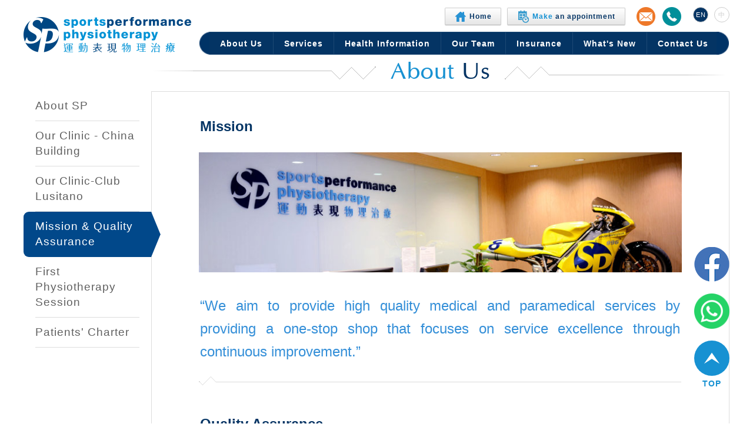

--- FILE ---
content_type: text/html
request_url: https://sp.hk/en/about/mission-quality-assurance
body_size: 7441
content:
<!DOCTYPE html>
<!--[if lt IE 7]>  <html lang="en" class="ie6"> <![endif]-->
<!--[if IE 7]>     <html lang="en" class="ie7"> <![endif]-->
<!--[if IE 8]>     <html lang="en" class="ie8"> <![endif]-->
<!--[if IE 9]>     <html lang="en" class="ie9"> <![endif]-->
<!--[if gt IE 9]>  <html lang="en"> <![endif]-->
<!--[if !IE]><!--> <html lang="en"> <!--<![endif]-->
	<head>
<!-- Google Tag Manager -->
<script>(function(w,d,s,l,i){w[l]=w[l]||[];w[l].push({'gtm.start':
new Date().getTime(),event:'gtm.js'});var f=d.getElementsByTagName(s)[0],
j=d.createElement(s),dl=l!='dataLayer'?'&l='+l:'';j.async=true;j.src=
'https://www.googletagmanager.com/gtm.js?id='+i+dl;f.parentNode.insertBefore(j,f);
})(window,document,'script','dataLayer','GTM-NGMGG6R');</script>
<!-- End Google Tag Manager -->
		<title>Quality Assurance-sportsperformance physiotherapy</title>
		<meta http-equiv="content-type" content="text/html; charset=utf-8"/>
		<meta http-equiv="X-UA-Compatible" content="IE=Edge"/>
		<meta name="viewport" content="width=device-width, initial-scale=1.0, user-scalable=no">
        <link rel='shortcut icon' type='image/x-icon' href='https://sp.hk/favicon.ico' />
		<meta name="description" content="We aim to provide high quality medical and paramedical services by providing a one-stop shop that focuses on service excellence through continuous improvement. We obtained the ISO 9001:2015 certification in December 2015 and the ISO 9001:2008 certification since 2008."/>
		<meta name="keywords" content="Physiotherapy equipment, Ultrasound, Pilates studio with reformers and trapeze table, traction, Treadmill and exercise bikes, Strength and conditioning equipment, Computer aided video gait analysis/running assessments, InBody body composition analyser, Free Internet Access, Children's Corner, Central Physiotherapy, Tsimshatsui Physiotherapy"/>
		
		<meta property="og:title" content="Quality Assurance-sportsperformance physiotherapy"/> 
		<meta property="og:description" content="We aim to provide high quality medical and paramedical services by providing a one-stop shop that focuses on service excellence through continuous improvement. We obtained the ISO 9001:2015 certification in December 2015 and the ISO 9001:2008 certification since 2008."/> 
		<meta property="og:image" content="https://sp.hk/resources/website/common/images/sp-facebook-share.jpg"/> 
		
        
		<link rel="stylesheet" type="text/css" href="https://sp.hk/resources/website/common/css/bootstrap.css"/>

		<link rel="stylesheet" type="text/css" href="https://sp.hk/resources/website/common/css/skeleton.css?1"/>
		<link rel="stylesheet" type="text/css" href="https://sp.hk/resources/website/common/css/common.css?v=13"/>
        <link rel="stylesheet" type="text/css" href="https://sp.hk/resources/website/common/css/QapTcha.jquery.css?1"/>
        <link rel="stylesheet" type="text/css" href="https://sp.hk/resources/website/common/css/swiper.min.css"/>

		<link rel="stylesheet" type="text/css" href="https://sp.hk/resources/website/common/css/website.css?v=2"/>
				
		<script type="text/javascript" src="https://sp.hk/resources/website/common/js/jquery.1.8.1.min.js"></script>

		<script type="text/javascript" src="https://sp.hk/resources/website/common/js/jquery_ui.1.9.2.min.js"></script>
        
		<link rel="stylesheet" type="text/css" href="https://sp.hk/resources/website/common/js/jquery-ui-1.10.4.custom.css"/>


		<script type="text/javascript" src="https://sp.hk/resources/website/common/js/common.js?v=2"></script>
		
		<script type="text/javascript" src="https://sp.hk/resources/website/common/js/jquery.scrollTo.js?1"></script>
		
		<script type="text/javascript" src="https://sp.hk/resources/website/common/js/jquery.waitforimages.js"></script>
        <script type="text/javascript" src="https://sp.hk/resources/website/common/js/jquery.ui.touch.js"></script>
        <script type="text/javascript" src="https://sp.hk/resources/website/common/js/QapTcha.jquery.js"></script>
        <script type="text/javascript" src="https://sp.hk/resources/website/common/js/swiper.min.js"></script>
        <script type="text/javascript" src="https://sp.hk/resources/website/common/js/vue.js"></script>
        <script type="text/javascript" src="https://sp.hk/resources/website/common/js/vue-awesome-swiper.js"></script>
        <script type="text/javascript" src="https://sp.hk/resources/website/common/js/jquery.matchHeight-min.js"></script>

		<script type="text/javascript" src="https://sp.hk/resources/website/common/js/website.js?1"></script>
		
		<script type="text/javascript">
			var base_url = 'https://sp.hk/';
			var isTouch = !!("undefined" != typeof document.documentElement.ontouchstart);
		</script>
		


	
        <!--Google Tag Manager --> <script>(function(w,d,s,l,i){w[l]=w[l]||[];w[l].push({'gtm.start':
        new Date().getTime(),event:'gtm.js'});var f=d.getElementsByTagName(s)[0], j=d.createElement(s),dl=l!='dataLayer'?'&l='+l:'';j.async=true;j.src= 'https://www.googletagmanager.com/gtm.js?id='+i+dl;f.parentNode.insertBefore(j,f); })(window,document,'script','dataLayer','GTM-PZBMHRV');</script>
        <!-- End Google Tag Manager -->
    
<!-- Meta Pixel Code -->
<script>
!function(f,b,e,v,n,t,s)
{if(f.fbq)return;n=f.fbq=function(){n.callMethod?
n.callMethod.apply(n,arguments):n.queue.push(arguments)};
if(!f._fbq)f._fbq=n;n.push=n;n.loaded=!0;n.version='2.0';
n.queue=[];t=b.createElement(e);t.async=!0;
t.src=v;s=b.getElementsByTagName(e)[0];
s.parentNode.insertBefore(t,s)}(window, document,'script',
'https://connect.facebook.net/en_US/fbevents.js');
fbq('init', '171490121630613');
fbq('track', 'PageView');
</script>
<noscript><img height="1" width="1" style="display:none"
src="https://www.facebook.com/tr?id=171490121630613&ev=PageView&noscript=1"
/></noscript>
<!-- End Meta Pixel Code -->
        <!-- Global site tag (gtag.js) - Google Ads: 795083138 --> <script async src="https://www.googletagmanager.com/gtag/js?id=AW-795083138"></script> <script> window.dataLayer = window.dataLayer || []; function gtag(){dataLayer.push(arguments);} gtag('js', new Date()); gtag('config', 'AW-795083138'); </script>

                
        <!-- HTML5 shim, for IE6-8 support of HTML5 elements -->
        <!--[if lt IE 9]>
        	<link rel="stylesheet" type="text/css" href="https://sp.hk/resources/website/common/css/ie8.css"/>
          <script src="https://sp.hk/resources/website/common/js/html5shiv.js"></script>
        <![endif]-->
        
		<!-- Google tag (gtag.js) -->
<script async src="https://www.googletagmanager.com/gtag/js?id=G-1J7F27GK9D"></script>
<script>
  window.dataLayer = window.dataLayer || [];
  function gtag(){dataLayer.push(arguments);}
  gtag('js', new Date());

  gtag('config', 'G-1J7F27GK9D');
</script>		<script>
			$(document).ready(function(){
				// alert($('.address').css('font-family'));
				$(".mobile_menu>li>a").each(function(){
					var url = $(this).attr("href");
		
					if(url==document.URL){
						$(this).parent().addClass("active");
					}else{
						var url_segments;
						if(url.match(/^javascript/)){
							if($(this).data("href")){
								url_segments=$(this).data("href").split("/");
							}
							
						}else{
							url_segments=$(this).attr("href").split("/");
						}

						url_last_segment=url_segments[url_segments.length-1];
						url_last_segment=url_last_segment.replace(/-/g,"_");
						if(url_last_segment=="about"){
							$(this).parent().addClass("active");
						}
					}

			    })
			    $(".mobile_menu>li.active .submenu>li").each(function(){
			    	var menu_url=$(this).find("a").attr("href");

			    	var current_url=document.URL.split("#")[0];
			    	if(current_url.substr(current_url.length-1)=='/'){
			    		current_url=current_url.substr(0,current_url.length-1);
			    	}
			    	if(menu_url==current_url){
			    		$(this).addClass('active');
			    		submenu_actived=true;
			    	}
			    	var re = new RegExp("^"+menu_url,"g");
			    	if(document.URL.match(re)){
			    		$(".mobile_menu>li.active .submenu>li").removeClass('active');
			    		$(this).addClass('active');
			    		submenu_actived=true;
			    	}
			    })
			    if($('.mobile_menu .menu_about_17').hasClass('active')){
			    	$('.mobile_menu .menu_about_17').removeClass('active');
			    	$('.mobile_menu .menu_about_17').parents('li').removeClass('active');
			    }
			    if($('.mobile_menu .menu_about_38').hasClass('active')){
			    	$('.mobile_menu .menu_about_38').removeClass('active');
			    	$('.mobile_menu .menu_about_38').parents('li').removeClass('active');
			    	$('.menu_joining_us').addClass('active');
			    	$('.menu_joining_us').parents('li').addClass('active');

			    }


			})
		</script>

    </head>

	<body>
<!-- Google Tag Manager (noscript) -->
<noscript><iframe src="https://www.googletagmanager.com/ns.html?id=GTM-NGMGG6R"
height="0" width="0" style="display:none;visibility:hidden"></iframe></noscript>
<!-- End Google Tag Manager (noscript) -->
		<!-- Google Tag Manager (noscript) -->
		<noscript><iframe src="https://www.googletagmanager.com/ns.html?id=GTM-PZBMHRV" height="0" width="0" style="display:none;visibility:hidden"></iframe></noscript>
		<!-- End Google Tag Manager (noscript) -->

    	<div class="content_container">
			<script>
$(document).ready(function(){

	$(window).scroll(function(){
		if($(window).scrollTop() > 50)
		{
			$("#btn_back_to_up").fadeIn(300);
		} else {
			$("#btn_back_to_up").fadeOut(300);
		}
	})
	$("#btn_back_to_up").click(function(){
		$.scrollTo(0, 300);
	})

	$(".hover_semileft").hover(function(){
		$(".menu_semi_circle.left").attr("src","https://sp.hk/resources/website/common/images/bg_menu_l_o.png");
	},function(){
		$(".menu_semi_circle.left").attr("src","https://sp.hk/resources/website/common/images/bg_menu_l.png");
	})

	$(".hover_semiright").hover(function(){
		$(".menu_semi_circle.right").attr("src","https://sp.hk/resources/website/common/images/bg_menu_r_o.png");
	},function(){
		$(".menu_semi_circle.right").attr("src","https://sp.hk/resources/website/common/images/bg_menu_r.png");
	})

})
</script>
<style>
	#btn_back_to_up {
    width: 67px;
    height: 26px;
    background: url('../images/btn_back_to_up.png') no-repeat 0 0;
    background: url('https://sp.hk/resources/website/en/images/btn_back_to_up.png') no-repeat 0 0;
    background-size: 67px 52px;

    position: fixed;
    right: 12px;
    bottom: 12px;
    cursor: pointer;
    display: none;
}
.android #btn_back_to_up{
	bottom: 50px;
}
	#btn_back_to_up:hover {
    background: url('../images/btn_back_to_up.png') no-repeat 0 -26px;
    background: url('https://sp.hk/resources/website/en/images/btn_back_to_up.png') no-repeat 0 -26px;
    background-size: 67px 52px;
}
.menu_about_17, .menu_about_38{
	display: none!important;
}
</style>
<header>
	<div class="header container">
			<div class="hidden-lg hidden-md" style="margin-top:10px;">
				<a style="width: auto;" class="btn head_button" href="https://sp.hk/en/contactus/enquiry/1">
					<span style="vertical-align: middle;line-height:23px;"><span style="color: #1791d2">A</span>ppointment</span>
				</a>
				<div style="vertical-align: middle; display: inline-block;line-height: 0;">
						<span class='st_sharethis_large' displayText='ShareThis'></span>
						<span class='st_googleplus_large' displayText='Google +'></span>
				</div>
				<a style="vertical-align: middle; display: inline-block" href="mailto:?to=info@sp.hk&subject=sportsperformance physiotherapy - Mission & Quality Assurance">
						<img style="margin-left: 4px" src="https://sp.hk/resources/website/common/images/icon_email.png" />
				</a>
				<a style="vertical-align: middle; display: inline-block" href="tel:+852 2521 6380">
					<img style="margin-left: 7px" src="https://sp.hk/resources/website/common/images/icon_phone.png" width="32" />
				</a>
				<div class="clearfix"></div>
			</div>
		<div class="header">
			<a href="https://sp.hk/en"><img id="logo" src="https://sp.hk/resources/website/common/images/sp-logo@2x.png" /></a>
			<div class="head_menu hidden-sm hidden-xs">
				<a class="circle_link " href="https://sp.hk/zh/about/mission-quality-assurance">中</a>	
				<a class="circle_link active" href="https://sp.hk/en/about/mission-quality-assurance">EN</a>	
				<div class="head_button_container">	
					<a href="https://sp.hk/en" class="btn head_button home">
						<img src="https://sp.hk/resources/website/common/images/icon_home.png" />
						<span style="vertical-align: middle">Home</span>
					</a>

					<a class="btn head_button appointment" href="https://sp.hk/en/contactus/enquiry/1">
						<img src="https://sp.hk/resources/website/common/images/icon_appointment.png" />
						<span style="vertical-align: middle"><span style="color: #1791d2">Make</span> an appointment</span>
					</a>
					<div style="vertical-align: middle; display: inline-block;line-height: 0;">
							<span class='st_sharethis_large' displayText='ShareThis'></span>
							<span class='st_googleplus_large' displayText='Google +'></span>
					</div>
					<a style="vertical-align: middle; display: inline-block" href="mailto:?to=info@sp.hk&subject=sportsperformance physiotherapy - Mission & Quality Assurance">
							<img style="margin-left: 4px" src="https://sp.hk/resources/website/common/images/icon_email.png" />
					</a>
					<a style="vertical-align: middle; display: inline-block" href="tel:+852 2521 6380">
						<img style="margin-left: 7px" src="https://sp.hk/resources/website/common/images/icon_phone.png" width="32" />
					</a>
				</div>
				<div style="clear: both"></div>
				<div class="head navbar">
					<img class="menu_semi_circle left" src="https://sp.hk/resources/website/common/images/bg_menu_l.png" />
					<ul class="nav-1st-level">
					<li class="hover_semileft"><a class="about" href="https://sp.hk/en/about">About Us</a>
												<ul class="nav-2nd-level about">
									                        <li class="menu_about_12"><a href="https://sp.hk/en/about/about-sp"><span class="headarrow active"><img class="top_menu-arrow" src="https://sp.hk/resources/website/common/images/arrow_a.png" /></span>About SP</a>
		                        	<div class="dashed_line"></div>
		                        </li>
									                        <li class="menu_about_14"><a href="https://sp.hk/en/about/our-clinic-china-building"><span class="headarrow active"><img class="top_menu-arrow" src="https://sp.hk/resources/website/common/images/arrow_a.png" /></span>Our Clinic - China Building </a>
		                        	<div class="dashed_line"></div>
		                        </li>
									                        <li class="menu_about_40"><a href="https://sp.hk/en/about/our-clinic-club-lusitano"><span class="headarrow active"><img class="top_menu-arrow" src="https://sp.hk/resources/website/common/images/arrow_a.png" /></span>Our Clinic-Club Lusitano </a>
		                        	<div class="dashed_line"></div>
		                        </li>
									                        <li class="menu_about_36"><a href="https://sp.hk/en/about/mission-quality-assurance"><span class="headarrow active"><img class="top_menu-arrow" src="https://sp.hk/resources/website/common/images/arrow_a.png" /></span>Mission & Quality Assurance</a>
		                        	<div class="dashed_line"></div>
		                        </li>
									                        <li class="menu_about_15"><a href="https://sp.hk/en/about/first-physiotherapy-session"><span class="headarrow active"><img class="top_menu-arrow" src="https://sp.hk/resources/website/common/images/arrow_a.png" /></span>First Physiotherapy Session </a>
		                        	<div class="dashed_line"></div>
		                        </li>
									                        <li class="menu_about_37"><a href="https://sp.hk/en/about/patients-charter"><span class="headarrow active"><img class="top_menu-arrow" src="https://sp.hk/resources/website/common/images/arrow_a.png" /></span>Patients' Charter </a>
		                        	<div class="dashed_line"></div>
		                        </li>
								                    </ul>
	                						</li><!--
					--><li><a class="services" href="https://sp.hk/en/services">Services</a>
												<ul class="nav-2nd-level services">
									                        <li><a href="https://sp.hk/en/services/physiotherapy"><span class="headarrow active"><img class="top_menu-arrow" src="https://sp.hk/resources/website/common/images/arrow_a.png" /></span>Physiotherapy</a>
		                        	<div class="dashed_line"></div>
		                        	
		                        </li>
									                        <li><a href="https://sp.hk/en/services/hyrox-assessment-program"><span class="headarrow active"><img class="top_menu-arrow" src="https://sp.hk/resources/website/common/images/arrow_a.png" /></span>HYROX Assessment Program</a>
		                        	<div class="dashed_line"></div>
		                        	
		                        </li>
									                        <li><a href="https://sp.hk/en/services/online-physiotherapy-consultation"><span class="headarrow active"><img class="top_menu-arrow" src="https://sp.hk/resources/website/common/images/arrow_a.png" /></span>Online Physiotherapy Consultation</a>
		                        	<div class="dashed_line"></div>
		                        	
		                        </li>
									                        <li><a href="https://sp.hk/en/services/weight-management-programme"><span class="headarrow active"><img class="top_menu-arrow" src="https://sp.hk/resources/website/common/images/arrow_a.png" /></span>Weight Management Programme</a>
		                        	<div class="dashed_line"></div>
		                        	
		                        </li>
									                        <li><a href="https://sp.hk/en/services/occupational-therapy"><span class="headarrow active"><img class="top_menu-arrow" src="https://sp.hk/resources/website/common/images/arrow_a.png" /></span>Occupational Therapy</a>
		                        	<div class="dashed_line"></div>
		                        	
		                        </li>
									                        <li><a href="https://sp.hk/en/services/running-assessment"><span class="headarrow active"><img class="top_menu-arrow" src="https://sp.hk/resources/website/common/images/arrow_a.png" /></span>Running Assessment</a>
		                        	<div class="dashed_line"></div>
		                        	
		                        </li>
									                        <li><a href="https://sp.hk/en/services/fascial-stretch-therapy"><span class="headarrow active"><img class="top_menu-arrow" src="https://sp.hk/resources/website/common/images/arrow_a.png" /></span>Fascial Stretch Therapy</a>
		                        	<div class="dashed_line"></div>
		                        	
		                        </li>
									                        <li><a href="https://sp.hk/en/services/podiatry"><span class="headarrow active"><img class="top_menu-arrow" src="https://sp.hk/resources/website/common/images/arrow_a.png" /></span>Podiatry</a>
		                        	<div class="dashed_line"></div>
		                        	
		                        </li>
								                    </ul>
	                						</li><!--
					--><li><a class="healthinformation" href="https://sp.hk/en/healthinformation">Health Information</a>
												<ul class="nav-2nd-level healthinformation">
									                        <li><a href="https://sp.hk/en/healthinformation/physiotherapy"><span class="headarrow active"><img class="top_menu-arrow" src="https://sp.hk/resources/website/common/images/arrow_a.png" /></span>Physiotherapy</a>
		                        	<div class="dashed_line"></div>
		                        	
		                        </li>
									                        <li><a href="https://sp.hk/en/healthinformation/occupational-therapy"><span class="headarrow active"><img class="top_menu-arrow" src="https://sp.hk/resources/website/common/images/arrow_a.png" /></span>Occupational Therapy</a>
		                        	<div class="dashed_line"></div>
		                        	
		                        </li>
									                        <li><a href="https://sp.hk/en/healthinformation/podiatry"><span class="headarrow active"><img class="top_menu-arrow" src="https://sp.hk/resources/website/common/images/arrow_a.png" /></span>Podiatry</a>
		                        	<div class="dashed_line"></div>
		                        	
		                        </li>
								                    </ul>
	                						</li><!--
					--><li><a class="projectreference" href="https://sp.hk/en/ourteam">Our Team</a>
											<ul class="nav-2nd-level ourteam">
									                        <li><a href="https://sp.hk/en/ourteam/physiotherapy"><span class="headarrow active"><img class="top_menu-arrow" src="https://sp.hk/resources/website/common/images/arrow_a.png" /></span>Physiotherapy</a>
		                        	<div class="dashed_line"></div>
		                        	
		                        </li>
									                        <li><a href="https://sp.hk/en/ourteam/occupational-therapy"><span class="headarrow active"><img class="top_menu-arrow" src="https://sp.hk/resources/website/common/images/arrow_a.png" /></span>Occupational Therapy</a>
		                        	<div class="dashed_line"></div>
		                        	
		                        </li>
									                        <li><a href="https://sp.hk/en/ourteam/podiatry"><span class="headarrow active"><img class="top_menu-arrow" src="https://sp.hk/resources/website/common/images/arrow_a.png" /></span>Podiatry</a>
		                        	<div class="dashed_line"></div>
		                        	
		                        </li>
									                        <li><a href="https://sp.hk/en/ourteam/fascial-stretch-therapy"><span class="headarrow active"><img class="top_menu-arrow" src="https://sp.hk/resources/website/common/images/arrow_a.png" /></span>Fascial Stretch Therapy</a>
		                        	<div class="dashed_line"></div>
		                        	
		                        </li>
								                    </ul>
	                						</li><!--
					--><li><a class="clientlist" href="https://sp.hk/en/insurance">Insurance</a></li><!--
					--><li>
							<a class="" href="https://sp.hk/en/news/listing">What's New</a>
							<ul class="nav-2nd-level">
		                        <li><a href="https://sp.hk/en/news/listing"><span class="headarrow active"><img class="top_menu-arrow" src="https://sp.hk/resources/website/common/images/arrow_a.png" /></span>News</a>
		                        	<div class="dashed_line"></div>
		                        </li>
		                        		                        <li><a href="https://sp.hk/en/promotions/listing"><span class="headarrow active"><img class="top_menu-arrow" src="https://sp.hk/resources/website/common/images/arrow_a.png" /></span>Promotions</a>
		                        	<div class="dashed_line"></div>
		                        </li>
		                        
		                    </ul>
						</li><!--
					--><li class="hover_semiright"><a class="contactus" href="https://sp.hk/en/contactus">Contact Us</a>
					<ul class="nav-2nd-level contactus">
	                    <li><a href="https://sp.hk/en/contactus"><span class="headarrow active"><img class="top_menu-arrow" src="https://sp.hk/resources/website/common/images/arrow_a.png" /></span>Address & Map</a>
	                    	<div class="dashed_line"></div>
	                    </li>
	                    <li><a href="https://sp.hk/en/contactus/enquiry"><span class="headarrow active"><img class="top_menu-arrow" src="https://sp.hk/resources/website/common/images/arrow_a.png" /></span>Make An Appointment</a>
	                    	<div class="dashed_line"></div>
	                    </li>
	                    <li><a href="https://sp.hk/en/contactus/weather"><span class="headarrow active"><img class="top_menu-arrow" src="https://sp.hk/resources/website/common/images/arrow_a.png" /></span>Adverse Weather Arrangements</a>
	                    	<div class="dashed_line"></div>
	                    </li>

						
	                </ul>
				</li>
				</ul>
				<img class="menu_semi_circle right" src="https://sp.hk/resources/website/common/images/bg_menu_r.png" />
				</div>
			</div>

		    <div class="mobile_menu_button right hidden-lg hidden-md">
		      <div id="menu_line1" class="menu_line"></div>
		      <div id="menu_line2" class="menu_line"></div>
		      <div id="menu_line3" class="menu_line"></div>
		    </div>
			<div class="mobile_menu_container">
				<ul class="mobile_menu">
					<li>
						<a href="https://sp.hk/en">Home</a>
					</li>

					<li>
						<a href="javascript:void(0);" data-href="https://sp.hk/en/about">About Us</a>
												<ul class="submenu">
									                        <li class="menu_about_12"><a href="https://sp.hk/en/about/about-sp">About SP</a></li>
									                        <li class="menu_about_14"><a href="https://sp.hk/en/about/our-clinic-china-building">Our Clinic - China Building </a></li>
									                        <li class="menu_about_40"><a href="https://sp.hk/en/about/our-clinic-club-lusitano">Our Clinic-Club Lusitano </a></li>
									                        <li class="menu_about_36"><a href="https://sp.hk/en/about/mission-quality-assurance">Mission & Quality Assurance</a></li>
									                        <li class="menu_about_15"><a href="https://sp.hk/en/about/first-physiotherapy-session">First Physiotherapy Session </a></li>
									                        <li class="menu_about_37"><a href="https://sp.hk/en/about/patients-charter">Patients' Charter </a></li>
								                    </ul>
	                						</li>

					<li>
						<a href="javascript:void(0);" data-href="https://sp.hk/en/services">Services</a>
												<ul class="submenu services">
									                        <li><a href="https://sp.hk/en/services/physiotherapy">Physiotherapy</a></li>
									                        <li><a href="https://sp.hk/en/services/hyrox-assessment-program">HYROX Assessment Program</a></li>
									                        <li><a href="https://sp.hk/en/services/online-physiotherapy-consultation">Online Physiotherapy Consultation</a></li>
									                        <li><a href="https://sp.hk/en/services/weight-management-programme">Weight Management Programme</a></li>
									                        <li><a href="https://sp.hk/en/services/occupational-therapy">Occupational Therapy</a></li>
									                        <li><a href="https://sp.hk/en/services/running-assessment">Running Assessment</a></li>
									                        <li><a href="https://sp.hk/en/services/fascial-stretch-therapy">Fascial Stretch Therapy</a></li>
									                        <li><a href="https://sp.hk/en/services/podiatry">Podiatry</a></li>
								                    </ul>
	                						</li>

					<li>
						<a href="javascript:void(0);" data-href="https://sp.hk/en/healthinformation">Health Information</a>
												<ul class="submenu healthinformation">
									                        <li><a href="https://sp.hk/en/healthinformation/physiotherapy">Physiotherapy</a></li>
									                        <li><a href="https://sp.hk/en/healthinformation/occupational-therapy">Occupational Therapy</a></li>
									                        <li><a href="https://sp.hk/en/healthinformation/podiatry">Podiatry</a></li>
								                    </ul>
	                						</li>
					
					<li>
						<a href="javascript:void(0);" data-href="https://sp.hk/en/ourteam">Our Team</a>
												<ul class="submenu ourteam">
									                        <li><a href="https://sp.hk/en/ourteam/physiotherapy">Physiotherapy</a></li>
									                        <li><a href="https://sp.hk/en/ourteam/occupational-therapy">Occupational Therapy</a></li>
									                        <li><a href="https://sp.hk/en/ourteam/podiatry">Podiatry</a></li>
									                        <li><a href="https://sp.hk/en/ourteam/fascial-stretch-therapy">Fascial Stretch Therapy</a></li>
								                    </ul>
	                						</li>
					<li><a href="https://sp.hk/en/insurance">Insurance</a></li>
					<li>
						<a href="javascript:void(0);" data-href="https://sp.hk/en/news/listing">What's New</a>
						<ul class="submenu">
	                        <li><a href="https://sp.hk/en/news/listing">News</a></li>
	                        	                        <li><a href="https://sp.hk/en/promotions/listing">Promotions</a></li>
	                        						</ul>

					</li>
					<li>
						<a href="javascript:void(0);" data-href="https://sp.hk/en/contactus">Contact Us</a>
						<ul class="submenu">
		                    <li><a href="https://sp.hk/en/contactus">Address & Map</a></li>
		                    <li><a href="https://sp.hk/en/contactus/enquiry">Make An Appointment</a></li>
		                    <li><a href="https://sp.hk/en/contactus/weather">Adverse Weather Arrangements</a></li>
		                   
							


		                </ul>
					</li>
					<li>
						<div class="lang_container">
							<a class="active" href="https://sp.hk/en/about/mission-quality-assurance">EN</a>	
							<a class="" href="https://sp.hk/zh/about/mission-quality-assurance">中</a>	
						</div>
					</li>
				</ul>
			</div>
		</div>
	</div>
	<div style="clear: both"></div>
</header>
<div style="clear: both"></div>
<div class="header_img_pool">
	<img src="https://sp.hk/resources/website/common/images/bg_menu_l_o.png" />
	<img src="https://sp.hk/resources/website/common/images/bg_menu_r_o.png" />
</div>
            






<style>
    @media screen AND (max-width: 1023px) {
        .full_editor *{
            text-align: left!important;
        }
        .full_editor *.center{
            text-align: center!important;
        }
    }
</style>
<div class="container">
    <div class="outer_container content about">
        <div class="about">
            <div class="title_container">
                <img src="https://sp.hk/resources/website/common/images/tit_line_l_2.png" /><!--
                --><img class="loop_subline" style="width: 30px; height: 22px; margin-top: -14px" src="https://sp.hk/resources/website/common/images/tit_line_loop.png" /><!--
                --><img src="https://sp.hk/resources/website/common/images/tit_line_l_1.png" />
                                    <h4 class="big"><span style="color: #1791d2">About</span> Us</h4>
                  
                <img src="https://sp.hk/resources/website/common/images/tit_line_r_1.png" /><!--
                --><img class="loop_subline" style="width: 30px; height: 22px" src="https://sp.hk/resources/website/common/images/tit_line_loop.png" /><!--
                --><img src="https://sp.hk/resources/website/common/images/tit_line_r_2.png" />
            </div>
        </div>
        <div style="clear: both"></div>
        <div class="editor_content row-fluid">

            <div class="span9 full_editor">
                                    <h1 class="hidden">Mission& Quality Assurance</h1>
                    <div class="full_editor_cell">
                        <table style="width: 100%;">
<tbody>
<tr>
<td><strong><span style="font-size: 24px; color: #043464;">Mission</span></strong><br /><br /></td>
</tr>
</tbody>
</table>
<p><img src="https://sp.hk/getimage/index/action/images/directShow/1/name/53db13aae0bbf.jpg" alt="img_about_3.jpg" width="833" height="207" /></p>
<table style="width: 100%;">
<tbody>
<tr>
<td style="text-align: justify;">
<p><span style="color: #348fd8;">&nbsp;</span></p>
<p><span style="font-size: 28px; color: #348fd8;"><span style="font-size: 14px;"><span style="font-size: 24px;">&ldquo;We aim</span><span style="font-size: 24px;"> to provide high quality medical and paramedical services by providing a one-stop shop that focuses on service excellence through continuous improvement.&rdquo;</span></span><br /></span></p>
</td>
</tr>
</tbody>
</table>
<p><span style="font-size: 28px;"><img src="https://sp.hk/getimage/index/action/images/directShow/1/name/53db323ab281f.png" alt="line.png" width="833" height="15" /></span></p>
<table style="width: 100%;">
<tbody>
<tr>
<td style="width: 68%;" colspan="3"><strong><span style="color: #043464; font-size: 24px;"><br />Quality Assurance</span></strong><br /><br /></td>
</tr>
<tr>
<td style="text-align: justify; width: 68%;" colspan="2"><br />sportsperformance<span style="font-size: 16px;"> physiotherapy&nbsp;obtained the&nbsp;<a href="https://www.bsigroup.com/en-GB/iso-9001-quality-management/Introduction-to-ISO-9001" target="_blank">ISO 9001:2015</a>&nbsp;certification in December&nbsp;2015 and the&nbsp;ISO 9001:2008&nbsp;certification&nbsp;in 2008, which are internationally recognised marks focusing</span><span style="font-size: 16px;">&nbsp;on quality management, reliability and continuous improvement.</span></td>
</tr>
<tr>
<td style="text-align: justify; width: 68%;">
<table style="font-family: Arial, Helvetica, sans-serif; font-size: 12px; text-align: start; height: 191px;" width="602">
<tbody>
<tr>
<td style="width: 68%;" colspan="2"><span lang="EN-GB" style="text-align: justify;"><br /><span style="font-size: 16px;">We follow a set of quality management principles for our operations and services to ensure a common-sense approach in managing business activities throughout the organisation.&nbsp;</span><br /><br /><span style="font-size: 16px;">To maintain the&nbsp;</span></span><span style="font-size: 16px;"><a style="text-align: justify;" href="https://www.bsigroup.com/en-GB/iso-9001-quality-management/Introduction-to-ISO-9001" target="_blank">ISO 9001:2015</a><span style="text-align: justify;">&nbsp;</span><span lang="EN-GB" style="text-align: justify;">certification, we are audited annually by the&nbsp;</span><a style="text-align: justify;" href="https://www.bsigroup.com/en-GB/" target="_blank"><span lang="EN-GB">British Standards Institution</span></a><span lang="EN-GB" style="text-align: justify;"><a href="https://www.bsigroup.com/en-GB/" target="_blank">&nbsp;(BSI)</a>&nbsp;and by our qualified internal auditors.</span></span><br style="text-align: justify;" /><br style="text-align: justify;" /><span style="font-size: 16px;"><span lang="EN-GB" style="text-align: justify;">Our efforts in keeping with the stringent requirements of the&nbsp;</span><a style="text-align: justify;" href="https://www.bsigroup.com/en-GB/iso-9001-quality-management/Introduction-to-ISO-9001/" target="_blank">ISO 9001:2015</a><span lang="EN-GB" style="text-align: justify;">&nbsp;standard demonstrate our commitment towards fulfilling our mission.</span></span></td>
</tr>
</tbody>
</table>
</td>
<td class="center" style="width: 32%;"><img src="https://sp.hk/getimage/index/action/images/directShow/1/name/62b58063bbeb2.png" alt="ISO90012008.png" width="200" /></td>
</tr>
</tbody>
</table>
<p>&nbsp;</p>                    </div>
                            </div>
            <div class="span3">
                <ul class="maintab">
                                  <li  >
                    <a href="https://sp.hk/en/about/about-sp">
                    <div>About SP</div>
                    <div class="arrow-right"></div>
                    </a>
                  </li>
                                  <li  >
                    <a href="https://sp.hk/en/about/our-clinic-china-building">
                    <div>Our Clinic - China Building </div>
                    <div class="arrow-right"></div>
                    </a>
                  </li>
                                  <li  >
                    <a href="https://sp.hk/en/about/our-clinic-club-lusitano">
                    <div>Our Clinic-Club Lusitano </div>
                    <div class="arrow-right"></div>
                    </a>
                  </li>
                                  <li class="active" >
                    <a href="https://sp.hk/en/about/mission-quality-assurance">
                    <div>Mission & Quality Assurance</div>
                    <div class="arrow-right"></div>
                    </a>
                  </li>
                                  <li  >
                    <a href="https://sp.hk/en/about/first-physiotherapy-session">
                    <div>First Physiotherapy Session </div>
                    <div class="arrow-right"></div>
                    </a>
                  </li>
                                  <li  >
                    <a href="https://sp.hk/en/about/patients-charter">
                    <div>Patients' Charter </div>
                    <div class="arrow-right"></div>
                    </a>
                  </li>
                  

                </ul>
            </div>
        </div>
    </div>
</div>
            <footer>
	<div class="footer outer_container">
		<div class="footer container">
			<div class="footer_icons">
				<a href="https://sp.hk/en/about/detail/15/36" class="hidden-xs">
					<img class="footer_img" src="https://sp.hk/resources/website/common/images/mark-of-trust-ANAB-black-logo-En-GB0320_with_cert_no.png" width="150" />
				</a>
				<a href="http://www.asiamedicalspecialists.hk/" target="_blank">
					<img class="footerimg footer_img2" src="https://sp.hk/resources/website/common/images/logo_ams.png" />
				</a>
<!-- 				<a href="http://www.spineandpain.hk/" target="_blank">
					<img class="footerimg footer_img3" src="https://sp.hk/resources/website/common/images/logo_hkspc.png" />
				</a> -->
				<a href="http://www.marinamedical.hk/" target="_blank">
					<img class="footerimg footer_img4" src="https://sp.hk/resources/website/common/images/logo_mmc2.png" />
				</a>

				<a href="https://sp.hk/en/about/detail/15/36" class="hidden-lg hidden-md hidden-sm last">
					<img class="footer_img" src="https://sp.hk/resources/website/common/images/logo_iso.png" />
				</a>
				<div class="social_container hidden-sm hidden-xs">

					<div class="sharethis_footer_container" style="">
						<span class='st_sharethis_large' displayText='ShareThis'></span>
						<span class='st_googleplus_large' displayText='Google +'></span>
					</div>
					<a href="mailto:?to=info@sp.hk&subject=sportsperformance physiotherapy - Mission & Quality Assurance">
						<img style="margin-top: -2px; margin-left: 4px" src="https://sp.hk/resources/website/common/images/icon_email.png" />
					</a>
					<a style="vertical-align: middle; display: inline-block" href="tel:+852 2521 6380">
						<img style="margin-top: -2px;margin-left: 6px;" src="https://sp.hk/resources/website/common/images/icon_phone.png" width="32" />
					</a>
					
				</div>	
			</div>
			<div style="clear: both"></div>
			<div class="footer_grey_line"></div>

			<div class="footer_lastsentence">
				&copy; 2025 sportsperformance physiotherapy. All rights reserved. Best view with Internet Explorer 8+, Chrome, Firefox, Safari. 
				<p><a href="http://www.ysd.hk/" target="_blank">Web Design</a> by YSD</p>
			</div>
		</div>
	</div>
	<!-- <div id="btn_back_to_up"></div> -->
    <div class="sticky-btn-b">



        <a href="https://www.facebook.com/Sportsperformance-Physiotherapy-100175048578549" target="_blank" class="btn-sticky-top">
          <img src="https://sp.hk/resources/website/common/images/icon_socia_fb@2x.png" alt="">
        </a>

        <a href="https://wa.me/85252289586" target="_blank" class="btn-sticky-top">
          <img src="https://sp.hk/resources/website/common/images/icon-whatsapp.png" alt="">
        </a>

        <a href="javascript:void(0);" id="btn-top" class="btn-sticky-top">
          <div class="btn-sticky-top-icon"></div>
          <div>Top</div>
        </a>
    </div>

<!-- Go to www.addthis.com/dashboard to customize your tools -->
<script type="text/javascript" src="//s7.addthis.com/js/300/addthis_widget.js#pubid=ra-4f56d2fe17a9bffe"></script>


<script type="text/javascript">var switchTo5x=true;</script>
<script type="text/javascript" src="https://ws.sharethis.com/button/buttons.js"></script>
<script type="text/javascript">stLight.options({publisher: "ur-4621f869-99b6-449a-df36-a095b1114298", doNotHash: false, doNotCopy: false, hashAddressBar: false});</script>
<script>
	$('#btn-top').on('click', function(){
		$('html,body').animate({
			scrollTop: 0
		})
	})
</script>
</footer>

<style>
.at-share-tbx-element .at-share-btn .at300bs, .stButton .stLarge, .chicklets.googleplus, .chicklets.sharethis{
	border-radius: 15px;
	-webkit-border-radius: 15px;
	-moz-border-radius: 15px;
}
 .chicklets.googleplus, .chicklets.sharethis{
 	padding-left: 13px;
 }
</style>                    </div>
        <!-- Getbutton.io widget -->
        <script type="text/javascript">
            // (function () {
            //     var options = {
            //         whatsapp: "+852 5984 3047", // WhatsApp number
            //         call_to_action: "Message us", // Call to action
            //         position: "right", // Position may be 'right' or 'left'
            //     };
            //     var proto = document.location.protocol, host = "getbutton.io", url = proto + "//static." + host;
            //     var s = document.createElement('script'); s.type = 'text/javascript'; s.async = true; s.src = url + '/widget-send-button/js/init.js';
            //     s.onload = function () { WhWidgetSendButton.init(host, proto, options); };
            //     var x = document.getElementsByTagName('script')[0]; x.parentNode.insertBefore(s, x);
            // })();
        </script>
        <!-- /Getbutton.io widget -->
	</body>
</html>

--- FILE ---
content_type: text/css
request_url: https://sp.hk/resources/website/common/css/skeleton.css?1
body_size: 4342
content:
/*! normalize.css v2.1.3 | MIT License | git.io/normalize */

/* ==========================================================================
   HTML5 display definitions
   ========================================================================== */

/**
 * Correct `block` display not defined in IE 8/9.
 */


article,
aside,
details,
figcaption,
figure,
footer,
header,
hgroup,
main,
nav,
section,
summary {
    display: block;
}

/**
 * Correct `inline-block` display not defined in IE 8/9.
 */

audio,
canvas,
video {
    display: inline-block;
}

/**
 * Prevent modern browsers from displaying `audio` without controls.
 * Remove excess height in iOS 5 devices.
 */

audio:not([controls]) {
    display: none;
    height: 0;
}

/**
 * Address `[hidden]` styling not present in IE 8/9.
 * Hide the `template` element in IE, Safari, and Firefox < 22.
 */

[hidden],
template {
    display: none;
}

/* ==========================================================================
   Base
   ========================================================================== */

/**
 * 1. Set default font family to sans-serif.
 * 2. Prevent iOS text size adjust after orientation change, without disabling
 *    user zoom.
 */

html {
    font-family: arial, "微軟正黑體", "Microsoft JhengHei", sans-serif; /* 1 */
    -ms-text-size-adjust: 100%; /* 2 */
    -webkit-text-size-adjust: 100%; /* 2 */
    font-size: 14px;
}

/**
 * Remove default margin.
 */

body {
    margin: 0;
}

/* ==========================================================================
   Links
   ========================================================================== */

/**
 * Remove the gray background color from active links in IE 10.
 */

a {
    background: transparent;
}

/**
 * Address `outline` inconsistency between Chrome and other browsers.
 */

a:focus {
    outline: 0;
}

/**
 * Improve readability when focused and also mouse hovered in all browsers.
 */

a:active,
a:hover {
    outline: 0;
}

/* ==========================================================================
   Typography
   ========================================================================== */

/**
 * Address variable `h1` font-size and margin within `section` and `article`
 * contexts in Firefox 4+, Safari 5, and Chrome.
 */

h1 {
    font-size: 2em;
    margin: 0.67em 0;
}

/**
 * Address styling not present in IE 8/9, Safari 5, and Chrome.
 */

abbr[title] {
    border-bottom: 1px dotted;
}

/**
 * Address style set to `bolder` in Firefox 4+, Safari 5, and Chrome.
 */

b,
strong {
    font-weight: bold;
}

/**
 * Address styling not present in Safari 5 and Chrome.
 */

dfn {
    font-style: italic;
}

/**
 * Address differences between Firefox and other browsers.
 */

hr {
    -moz-box-sizing: content-box;
    box-sizing: content-box;
    height: 0;
}

/**
 * Address styling not present in IE 8/9.
 */

mark {
    background: #ff0;
    color: #000;
}

/**
 * Correct font family set oddly in Safari 5 and Chrome.
 */

code,
kbd,
pre,
samp {
    font-family: monospace, serif;
    font-size: 1em;
}

/**
 * Improve readability of pre-formatted text in all browsers.
 */

pre {
    white-space: pre-wrap;
}

/**
 * Set consistent quote types.
 */

q {
    quotes: "\201C" "\201D" "\2018" "\2019";
}

/**
 * Address inconsistent and variable font size in all browsers.
 */

small {
    font-size: 80%;
}

/**
 * Prevent `sub` and `sup` affecting `line-height` in all browsers.
 */

sub,
sup {
    font-size: 75%;
    line-height: 0;
    position: relative;
    vertical-align: baseline;
}

sup {
    /*top: -0.5em;*/
    top: 4px;
}

sub {
    bottom: 6px;
}

/* ==========================================================================
   Embedded content
   ========================================================================== */

/**
 * Remove border when inside `a` element in IE 8/9.
 */

img {
    border: 0;
}

/**
 * Correct overflow displayed oddly in IE 9.
 */

svg:not(:root) {
    overflow: hidden;
}

/* ==========================================================================
   Figures
   ========================================================================== */

/**
 * Address margin not present in IE 8/9 and Safari 5.
 */

figure {
    margin: 0;
}

/* ==========================================================================
   Forms
   ========================================================================== */

/**
 * Define consistent border, margin, and padding.
 */

fieldset {
    border: 1px solid #c0c0c0;
    margin: 0 2px;
    padding: 0.35em 0.625em 0.75em;
}

/**
 * 1. Correct `color` not being inherited in IE 8/9.
 * 2. Remove padding so people aren't caught out if they zero out fieldsets.
 */

legend {
    border: 0; /* 1 */
    padding: 0; /* 2 */
}

/**
 * 1. Correct font family not being inherited in all browsers.
 * 2. Correct font size not being inherited in all browsers.
 * 3. Address margins set differently in Firefox 4+, Safari 5, and Chrome.
 */

button,
input,
select,
textarea {
    font-family: inherit; /* 1 */
    font-size: 100%; /* 2 */
    margin: 0; /* 3 */
    border: 0;

}

/**
 * Address Firefox 4+ setting `line-height` on `input` using `!important` in
 * the UA stylesheet.
 */

button,
input {
    line-height: normal;
}

/**
 * Address inconsistent `text-transform` inheritance for `button` and `select`.
 * All other form control elements do not inherit `text-transform` values.
 * Correct `button` style inheritance in Chrome, Safari 5+, and IE 8+.
 * Correct `select` style inheritance in Firefox 4+ and Opera.
 */

button,
select {
    text-transform: none;
}

/**
 * 1. Avoid the WebKit bug in Android 4.0.* where (2) destroys native `audio`
 *    and `video` controls.
 * 2. Correct inability to style clickable `input` types in iOS.
 * 3. Improve usability and consistency of cursor style between image-type
 *    `input` and others.
 */

button,
html input[type="button"], /* 1 */
input[type="reset"],
input[type="submit"] {
    -webkit-appearance: button; /* 2 */
    cursor: pointer; /* 3 */
}

/**
 * Re-set default cursor for disabled elements.
 */

button[disabled],
html input[disabled] {
    cursor: default;
}

/**
 * 1. Address box sizing set to `content-box` in IE 8/9/10.
 * 2. Remove excess padding in IE 8/9/10.
 */

input[type="checkbox"],
input[type="radio"] {
    box-sizing: border-box; /* 1 */
    padding: 0; /* 2 */
}

/**
 * 1. Address `appearance` set to `searchfield` in Safari 5 and Chrome.
 * 2. Address `box-sizing` set to `border-box` in Safari 5 and Chrome
 *    (include `-moz` to future-proof).
 */

input[type="search"] {
    -webkit-appearance: textfield; /* 1 */
    -moz-box-sizing: content-box;
    -webkit-box-sizing: content-box; /* 2 */
    box-sizing: content-box;
}

/**
 * Remove inner padding and search cancel button in Safari 5 and Chrome
 * on OS X.
 */

input[type="search"]::-webkit-search-cancel-button,
input[type="search"]::-webkit-search-decoration {
    -webkit-appearance: none;
}

/**
 * Remove inner padding and border in Firefox 4+.
 */

button::-moz-focus-inner,
input::-moz-focus-inner {
    border: 0;
    padding: 0;
}

/**
 * 1. Remove default vertical scrollbar in IE 8/9.
 * 2. Improve readability and alignment in all browsers.
 */

textarea {
    overflow: auto; /* 1 */
    vertical-align: top; /* 2 */
}

/* ==========================================================================
   Tables
   ========================================================================== */

/**
 * Remove most spacing between table cells.
 */

table {
/*    border-collapse: collapse;
    border-spacing: 0;*/
}

/*device show/hide*/ 

.visible-phone {
  display: none !important;
}
.visible-tablet {
  display: none !important;
}
.hidden-desktop {
  display: none !important;
}
.visible-desktop {
  display: inherit !important;
}
@media screen and (min-width: 768px) and (max-width: 879px) {
  .hidden-desktop {
    display: inherit !important;
  }
  .visible-desktop {
    display: none !important ;
  }
  .visible-tablet {
    display: inherit !important;
  }
  .hidden-tablet {
    display: none !important;
  }
}
@media screen and (max-width: 767px) {
  .hidden-desktop {
    display: inherit !important;
  }
  .visible-desktop {
    display: none !important;
  }
  .visible-phone {
    display: inherit !important;
  }
  .hidden-phone {
    display: none !important;
  }
}

/*bootstrap img handling*/
img {
  /* Responsive images (ensure images don't scale beyond their parents) */

  max-width: 100%;
  /* Part 1: Set a maxium relative to the parent */

 
  /* IE7-8 need help adjusting responsive images */

  height: auto;
  /* Part 2: Scale the height according to the width, otherwise you get stretching */

  vertical-align: middle;
  border: 0;
  -ms-interpolation-mode: bicubic;
}

// make circle border
 .circle_border {
     border: 1px solid #fff;
     border-radius: 50%;
     padding: 2px 3px !important;
     font-size: 0.8em;
 }

body {
    /*background-color: #fff;*/
    background-color: #f4f4f4;
}
.outer_container {
    position: relative;
    /*width: 1200px;*/
    background-color: transparent;
    margin: 0 auto;
}
@media screen and (max-width: 1279px) {  
.outer_container {
    position: relative;
    /*width: 990px;*/
}
}
.container.header {
    /*width: 100%;*/
    /*margin: 0 69px;*/
    
}
@media screen and (min-width: 1280px) {  
.container.header {
    /*width: 100%;*/
    /*margin: 0 69px;*/
}
}

.absolute_container {
    position: absolute;
    top: 0;
}
@media screen and (max-width: 767px) {  
.absolute_container {
    position: relative;
    top: 0;
}
}

.overflow_container {
    max-height: 500px;
    overflow: hidden;
}
@media screen and (max-width: 767px) {  
.overflow_container {
    max-height: 100%;
}
}
/*bootstrap style spans*/

.row-fluid {
  width: 100%;
  *zoom: 1;
}
.row-fluid:before,
.row-fluid:after {
  display: table;
  content: "";
  line-height: 0;
}
.row-fluid:after {
  clear: both;
}
.row-fluid [class*="span"] {
  display: block;
  width: 100%;
  min-height: 30px;
  -webkit-box-sizing: border-box;
  -moz-box-sizing: border-box;
  box-sizing: border-box;
  float: left;
  margin-left: 2%;
  *margin-left: 2%;
}
.row-fluid [class*="span"]:first-child {
  margin-left: 0;
}
.row-fluid .controls-row [class*="span"] + [class*="span"] {
  margin-left: 4.3478260869565215%;
}
.row-fluid .span12 {
  width: 100%;
  *width: 99.27536231884058%;
}
.row-fluid .span11 {
  width: 91.30434782608695%;
  *width: 90.57971014492753%;
}
.row-fluid .span10 {
  width: 82.6086956521739%;
  *width: 81.88405797101449%;
}
.row-fluid .span9 {
  width: 73.91304347826087%;
  *width: 73.18840579710145%;
}
.row-fluid .span8 {
  width: 65.21739130434781%;
  *width: 64.49275362318839%;
}
.row-fluid .span7 {
  width: 60.52173913043478%;
  *width: 55.79710144927536%;
}
.row-fluid .span6 {
  width: 49%
}
.row-fluid .span5 {
  width: 39.130434782608695%;
  *width: 38.405797101449274%;
}
.row-fluid .span4 {
  width: 30.43478260869565%;
  *width: 29.710144927536227%;
}
.row-fluid .span3 {
  width: 21.73913043478261%;
  *width: 21.014492753623188%;
}
.row-fluid .span2 {
  width: 13.043478260869565%;
  *width: 12.318840579710145%;
}
.row-fluid .span1 {
  width: 4.3478260869565215%;
  *width: 3.623188405797101%;
}
.row-fluid .offset12 {
  margin-left: 108.69565217391305%;
  *margin-left: 107.2463768115942%;
}
.row-fluid .offset12:first-child {
  margin-left: 104.34782608695652%;
  *margin-left: 102.89855072463767%;
}
.row-fluid .offset11 {
  margin-left: 100%;
  *margin-left: 98.55072463768116%;
}
.row-fluid .offset11:first-child {
  margin-left: 95.65217391304347%;
  *margin-left: 94.20289855072463%;
}
.row-fluid .offset10 {
  margin-left: 91.30434782608695%;
  *margin-left: 89.85507246376811%;
}
.row-fluid .offset10:first-child {
  margin-left: 86.95652173913042%;
  *margin-left: 85.50724637681158%;
}
.row-fluid .offset9 {
  margin-left: 82.60869565217392%;
  *margin-left: 81.15942028985508%;
}
.row-fluid .offset9:first-child {
  margin-left: 78.26086956521739%;
  *margin-left: 76.81159420289855%;
}
.row-fluid .offset8 {
  margin-left: 73.91304347826086%;
  *margin-left: 72.46376811594202%;
}
.row-fluid .offset8:first-child {
  margin-left: 69.56521739130433%;
  *margin-left: 68.11594202898549%;
}
.row-fluid .offset7 {
  margin-left: 65.21739130434783%;
  *margin-left: 63.768115942028984%;
}
.row-fluid .offset7:first-child {
  margin-left: 60.869565217391305%;
  *margin-left: 59.42028985507246%;
}
.row-fluid .offset6 {
  margin-left: 56.52173913043478%;
  *margin-left: 55.07246376811594%;
}
.row-fluid .offset6:first-child {
  margin-left: 52.17391304347826%;
  *margin-left: 50.724637681159415%;
}
.row-fluid .offset5 {
  margin-left: 47.826086956521735%;
  *margin-left: 46.37681159420289%;
}
.row-fluid .offset5:first-child {
  margin-left: 43.47826086956522%;
  *margin-left: 42.028985507246375%;
}
.row-fluid .offset4 {
  margin-left: 39.13043478260869%;
  *margin-left: 37.681159420289845%;
}
.row-fluid .offset4:first-child {
  margin-left: 34.78260869565217%;
  *margin-left: 33.33333333333333%;
}
.row-fluid .offset3 {
  margin-left: 30.434782608695652%;
  *margin-left: 28.98550724637681%;
}
.row-fluid .offset3:first-child {
  margin-left: 26.086956521739133%;
  *margin-left: 24.63768115942029%;
}
.row-fluid .offset2 {
  margin-left: 21.73913043478261%;
  *margin-left: 20.289855072463766%;
}
.row-fluid .offset2:first-child {
  margin-left: 17.391304347826086%;
  *margin-left: 15.942028985507244%;
}
.row-fluid .offset1 {
  margin-left: 13.043478260869565%;
  *margin-left: 11.594202898550725%;
}
.row-fluid .offset1:first-child {
  margin-left: 8.695652173913043%;
  *margin-left: 7.246376811594203%;
}
[class*="span"].hide,
.row-fluid [class*="span"].hide {
  display: none;
}
[class*="span"].pull-right,
.row-fluid [class*="span"].pull-right {
  float: right;
}


.clearfix {
  *zoom: 1;
}

.clearfix:before,
.clearfix:after {
  display: table;
  line-height: 0;
  content: "";
}

.clearfix:after {
  clear: both;
}



/*header*/
.body {
    font-size: 14px;
}
.head_menu.outer_container {
    background-size: 917px 70px;
    background: url('images/menu-bg.png') no-repeat;
    background-color: #fff;
    background-position: right;
}
@media screen and (min-width: 1024px) and (max-width: 1250px) {  
.head_menu.outer_container {
    background-size: 700px 70px;
}
}
@media screen and (min-width: 768px) and (max-width: 1020px) {  
.head_menu.outer_container {
    background-size: 500px 70px;
}
}
@media screen and (max-width: 767px) {  
.head_menu.outer_container {
    background: #fff;
}
}
.head_menu.container {
}
.lang_menu {
    float: right;
}
.logo {
    position: absolute;
    top: 15px;
}
@media screen and (min-width: 768px) and (max-width: 999px) {  
.logo {
    top: 11px;
}
}
@media screen and (max-width: 767px) {  
.logo {
    position: relative;
    top: 0;
    
}
}
.logo img {
    width: 112px;
    height: 26px;
}
@media screen and (max-width: 767px) {  
    .logo img {
        display: block;
        margin: 0px auto;
        padding: 15px 0 ;
    }
}

/*footer*/
footer {
    color: #333;
}
.footer.outer_container {
    padding: 30px 0;
    background: #fff;
}
footer p.reserved {
    float: left;
}
@media screen and (max-width: 767px) {  
footer p.reserved {
    float: none;
}
}
footer p.ysd {
    float: right;
}
@media screen and (max-width: 767px) {  
footer p.ysd {
    float: none;
}
}
footer a {
    color: #333;
    text-decoration: none;
}
.content_container {
  background: transparent;
}

.btn {
  display: inline-block;
  *display: inline;
  /* IE7 inline-block hack */

  *zoom: 1;
  padding: 0px 8px;
  margin-bottom: 0;
  font-size: 17px;
  line-height: 20px;
  text-align: center;
  vertical-align: middle;
  cursor: pointer;
  color: #333333;
  text-shadow: 0 1px 1px rgba(255, 255, 255, 0.75);
  background-color: #f5f5f5;
  background-image: -moz-linear-gradient(top, #ffffff, #e6e6e6);
  background-image: -webkit-gradient(linear, 0 0, 0 100%, from(#ffffff), to(#e6e6e6));
  background-image: -webkit-linear-gradient(top, #ffffff, #e6e6e6);
  background-image: -o-linear-gradient(top, #ffffff, #e6e6e6);
  background-image: linear-gradient(to bottom, #ffffff, #e6e6e6);
  background-repeat: repeat-x;
  filter: progid:DXImageTransform.Microsoft.gradient(startColorstr='#ffffffff', endColorstr='#ffe6e6e6', GradientType=0);
  border-color: #e6e6e6 #e6e6e6 #bfbfbf;
  border-color: rgba(0, 0, 0, 0.1) rgba(0, 0, 0, 0.1) rgba(0, 0, 0, 0.25);
  *background-color: #e6e6e6;
  /* Darken IE7 buttons by default so they stand out more given they won't have borders */

  filter: progid:DXImageTransform.Microsoft.gradient(enabled = false);
  border: 1px solid #cccccc;
  *border: 0;
  border-bottom-color: #b3b3b3;
  -webkit-border-radius: 2px;
  -moz-border-radius: 2px;
  border-radius: 2px;
  *margin-left: .3em;
  -webkit-box-shadow: inset 0 1px 0 rgba(255,255,255,.2), 0 1px 2px rgba(0,0,0,.05);
  -moz-box-shadow: inset 0 1px 0 rgba(255,255,255,.2), 0 1px 2px rgba(0,0,0,.05);
  box-shadow: inset 0 1px 0 rgba(255,255,255,.2), 0 1px 2px rgba(0,0,0,.05);
}
.btn:hover,
.btn:focus,
.btn:active,
.btn.active,
.btn.disabled,
.btn[disabled] {
  color: #333333;
  background-color: #e6e6e6;
  *background-color: #d9d9d9;
}
.btn:active,
.btn.active {
  background-color: #cccccc \9;
}

.btn:hover,
.btn:focus {
  color: #333333;
  text-decoration: none;
  background-position: 0 -15px;
  -webkit-transition: background-position 0.1s linear;
  -moz-transition: background-position 0.1s linear;
  -o-transition: background-position 0.1s linear;
  transition: background-position 0.1s linear;
}
.btn:focus {
  outline: thin dotted #333;
  outline: 5px auto -webkit-focus-ring-color;
  outline-offset: -2px;
}
.btn.active,
.btn:active {
  background-image: none;
  outline: 0;
  -webkit-box-shadow: inset 0 2px 4px rgba(0,0,0,.15), 0 1px 2px rgba(0,0,0,.05);
  -moz-box-shadow: inset 0 2px 4px rgba(0,0,0,.15), 0 1px 2px rgba(0,0,0,.05);
  box-shadow: inset 0 2px 4px rgba(0,0,0,.15), 0 1px 2px rgba(0,0,0,.05);
}
.btn.disabled,
.btn[disabled] {
  cursor: default;
  background-image: none;
  opacity: 0.65;
  filter: alpha(opacity=65);
  -webkit-box-shadow: none;
  -moz-box-shadow: none;
  box-shadow: none;
}

--- FILE ---
content_type: text/css
request_url: https://sp.hk/resources/website/common/css/common.css?v=13
body_size: 4662
content:
/*
Copyright (c) 2010, Yahoo! Inc. All rights reserved.
Code licensed under the BSD License:
http://developer.yahoo.com/yui/license.html
version: 3.3.0
build: 3167
*/
html{color:#000;background:#FFF;}
body,div,dl,dt,dd,ul,ol,li,h1,h2,h3,h4,h5,h6,pre,code,form,fieldset,legend,input,textarea,p,blockquote,th,td{margin:0;padding:0;}
/*table{border-collapse:collapse;border-spacing:0;}*/
fieldset,img{border:0;}
/*address,caption,cite,code,dfn,em,strong,th,var{font-style:normal;font-weight:normal;}*/
/*li{list-style:none;}*/
caption,th{text-align:left;}h1,h2,h3,h4,h5,h6{font-size:100%;font-weight:normal;}q:before,q:after{content:'';}abbr,acronym{border:0;font-variant:normal;}sup{vertical-align:text-top;}sub{vertical-align:text-bottom;}input,textarea,select{font-family:inherit;font-size:inherit;font-weight:inherit;}input,textarea,select{*font-size:100%;}legend{color:#000;}
/* mark for html5 */
article, aside, canvas, details, figcaption, figure, footer, header, hgroup, menu, nav, section, summary, mark {display: block;}
ul, ol{
    padding-left: 20px;
}
.section li {
    list-style: inherit;
}

.column > ul, .column > ol{
    padding-left: 40px;
}

html, body {
	background: transparent;
	font-family: arial;
	color: #606060;
	font-size: 16px;
	letter-spacing: 1px;

}
.use_optima {
	font-family: 'Optima', "Open Sans";
}
p {
	margin: 4px 0;
}
a {
	text-decoration: none;
}
a:hover {
	opacity: 0.85;
}

@font-face {
	font-family: 'Optima';
	src: url('Optima.eot?') format('eot'),
	     url('Optima.woff') format('woff'),
	     url('Optima.ttf')  format('truetype'),
	     url('Optima.svg#Optima') format('svg');
}
@font-face {
    font-family: 'HelveticaNeueLight';
    src: url('helvetica45light.eot');
    src: url('helvetica45light.eot') format('embedded-opentype'),
         url('helvetica45light.woff') format('woff'),
         url('helvetica45light.ttf') format('truetype'),
         url('helvetica45light.svg#HelveticaNeueLight') format('svg');
}
h4.middle {
	font-family: "Optima", "Open Sans";
	color: #043464;
	font-size: 2em;
}
.big {
	font-family: "Optima", "Open Sans";
	font-size: 3em;
	padding: 30px 0;
}

/*Header*/
#logo {
	float: left;
	margin-top: 29px;
    width: 285px;
}
.stButton{
	line-height: 0!important;
}
@media screen AND (max-width: 1279px) {
#logo {
	width: 25%;
}
}
.container.header{
	position: relative;
}
.head_menu {
	float: right;
	margin-top: 12px;
}
.head_button {
	font-size: 0.75em;
	color: #043464;
	font-weight: bold;
	margin-right: 5px;
}
.head_button.home {
	width: 96px;
}
.head_button.like {
	width: 160px;
}
.head_button.appointment {
	width: 201px;
}
.head_button_container {
	float: right;
	margin-right: 20px;
}
.circle_link {
	background: #fff;
	border-radius: 50%;
	-moz-border-radius: 50%;
	-webkit-border-radius: 50%;
	padding: 4px;
	color: #ccc;
	border: 1px solid #ccc;
	float: right;
	margin-right: 10px;
	font-size: 0.7em;
	width: 26px;
	height: 26px;
	line-height: 17px;
	text-align: center;
	vertical-align: middle;
}
.circle_link:first-child {
	margin-right: 0;
}
.circle_link.active {
	background: #043464;
	color: #fff;
}
.navbar {
	position: relative;
	margin-top: 10px;
	margin-right: 18px;
	display: inline-block;
	float: right;
	font-weight: bold;
}
@media screen AND (max-width: 1279px) {
	.navbar {
		float: right;
	}

}
/*.menu_semi_circle {
	position: absolute;
	top: 0;
	display: inline-block;
	height: 100%;
}
.menu_semi_circle.left {
	left: -17px;
}
.menu_semi_circle.right {
	right: -17px;
}*/
.menu_semi_circle {
	position: absolute;
	top: 0;
	display: inline-block;
	height: 100%;
}
.menu_semi_circle.left {
	left: -17px;
}
.menu_semi_circle.right {
	right: -17px;
}
header ul.nav-1st-level > li{
	display: inline-block;
	position: relative;
	padding: 10px 18px 9px 18px;
	background: #043464;
	border-left: 1px solid #1d4974;
	border-top: 1px solid #1d4974;
	border-bottom: 1px solid #1d4974;
}
@media screen AND (max-width: 1279px) {
header ul.nav-1st-level > li{
	padding: 10px 6px 9px 6px;
}
}
header ul.nav-1st-level > li:hover{
	background: #fff;
	border-top: 1px solid #ddd;
	border-bottom: 1px solid #ddd;
}
header ul.nav-1st-level li:first-child {
	border-left: 0px;
}
header ul.nav-1st-level li a {
	font-size: 0.9em;
	color: #fff;
}
@media screen AND (max-width: 1279px) {
header ul.nav-1st-level li a {
	font-size: 0.9em;
}
}
header ul.nav-1st-level li:hover a {
	color: #043464;
}
header ul.nav-1st-level li a.active {
	color: #ff981e;
}

ul.nav-2nd-level {
    margin-top: 9px;
    border: 0;
    padding: 0px 0px;
    color: #fff;
    position: absolute;
    z-index: 9998;
    left: 0;
    width: 130px;
	border: 1px solid #ddd;
	display: none;
}
ul.nav-2nd-level.about {
    width: 380px;
}
ul.nav-2nd-level.services {
    width: 180px;
}
ul.nav-2nd-level.healthinformation {
    width: 250px;
}
ul.nav-2nd-level.ourteam {
    width: 220px;
}
ul.nav-2nd-level.medicalcards {
    width: 320px;
    left: -92px;
}
ul.nav-2nd-level.contactus {
    width: 280px;
    left: -191px;
}
/*		@media screen AND (max-width: 1279px) {
	ul.nav-2nd-level {
		width: 319px;
		 margin-top: 9px;
	}
}*/

header ul.nav-2nd-level li {
	background: #fff;
	display: block;
	padding-left: 20px;
	position: relative;
}
header ul.nav-2nd-level li span {
	position: absolute;
	left: 0px;
	display: inline-block;
	width: 20px;
	text-align: center;
	vertical-align: middle;
	color: #1791d2;
	visibility: hidden;
}
header ul.nav-2nd-level li:hover a > span {
	visibility: visible;
}
header ul.nav-2nd-level li a {
	font-size: 1em;
	color: #666 !important;
	display: block;
	padding: 4px 4px 4px 0px;
}
header ul.nav-2nd-level li:first-child a {
	padding: 6px 4px 4px 0px;
}
header ul.nav-2nd-level li a:hover {
	color: #1791d2 !important;
}
.headmenu.text {
	border-bottom: 1px solid #666;
}
.dashed_line {
	background: #ddd;
	height: 1px;
	width: 100%;
	margin-left: 0px;
}
.white_line_20px {
	background: #fff;
	height: 2px;
	width: 20px;
	position: relative;
	top:-2px;
}
.nav-1st-level li:hover > .nav-2nd-level {
	display:block;
}

.header_img_pool {
	position: absolute;
	visibility: hidden;
}
 /*footer*/
@media screen AND (max-width: 1279px) {
 	 .footer.container {
 	 	text-align: center;
 	 }
 }
.footerimg {
	height: 40px;
	width: auto;
}
.footer_img2 {
	margin-left: 3%;
}
@media screen AND (max-width: 1279px) {
	.footer_img2 {
	margin-left: 3.5%;
}
}
.footer_img3 {
	margin-left: 2.8%;
}
@media screen AND (max-width: 1279px) {
.footer_img3 {
	margin-left: 3.5%;
}
}
.footer_img4 {
	margin-left: 3%;
}
 .social_container {
 	display: inline-block;
 	margin-left: 1%;
 	vertical-align: middle;
 	/*margin-left: 12%;*/
 }
 @media screen AND (max-width: 1279px) {
 .social_container {
 	display: inline-block;
 	margin-left: 0%;
 }
 }
 @media screen AND (max-width: 1279px) {
 /*.social_container {
 	display: block;
 	text-align: center;
 	float: none;
 	margin: 15px auto 0 auto;
 }*/
 }
 .sharethis_footer_container {
 	vertical-align: middle;
 	display: inline-block;
 	margin-left: 55px;
 }
@media screen AND (max-width: 1279px) {
 .sharethis_footer_container {
 	margin-left: 0;
 }
 }
 .social_container a {
 	display: inline-block;
 }
 .footer_grey_line {
	background: #ddd;
	height: 1px;
	width: 100%;
	margin: 18px 0 10px 0;
}
.outer_container.footer .straight_grey_line {
	height: 100px;
	width: 1px;
	background: #ddd;
	position: absolute;
	left: 16%;
	top: 8%;
}
.outer_container.footer .straight_grey_line.two {
	left: 79.5%;
	top: 8%;
}
@media screen AND (max-width: 1279px) {

.outer_container.footer .straight_grey_line.one {
	left: 16.5%;
	top: 8%;
}
.outer_container.footer .straight_grey_line.two {
	left: 78.5%;
	top: 8%;
}
}
.footer_lastsentence, .footer_lastsentence a {
	color: #ccc;
	font-size: 13px;
}
.footer_lastsentence p{
	float: right;
	margin: 0;
}
@media screen AND (max-width: 1279px) {
	.footer_lastsentence, .footer_lastsentence a {
		font-size: 12px;
	}
}
.footer.outer_container {
	padding: 15px 0 15px 0;
	background: #fff;
}

.outer_container.content {

	border-bottom: 1px solid #ddd;
}

.top_menu-arrow {
	display: inline-block;
	vertical-align: middle;
	position: relative;
	top: -2px;
}

	/*// editor*/

	@media screen AND (max-width: 1279px) {
    .full_editor_cell {
        padding-left: 15px;
    }
}
.full_editor_cell a {
	text-decoration: underline;
}
.editor_content.row-fluid .span3 {
    margin-left: 0%;
    width: 18.1%;
}

@media screen AND (max-width: 1279px) {
    .contactus .editor_content.row-fluid .span3 {
        width: 14.1%;
    }
    .contactus .editor_content.row-fluid .span9{
	    width: 85.9%;
    }
    .contactus .maintab li a div.arrow-right {
	    right: -12%;
	}
}
.editor_content.row-fluid .span9 {
    margin-left: 0%;
    width: 81.9%;
    float: right;
}
@media screen AND (max-width: 1279px) {
    .editor_content.row-fluid .span9 {
	    width: 85.9%;
	}
}


.full_editor {
    padding: 40px 80px;
    border-top: 1px solid #ddd;
    border-left: 1px solid #ddd;
    border-right: 1px solid #ddd;
    letter-spacing: 0;
    line-height: 1.4;
}
@media screen AND (max-width: 1279px) {
  .full_editor {
    padding: 20px 10px;
}
}
.full_editor_cell table {
    max-width: 100% !important;
    /*table-layout:fixed;*/
}

.full_editor_cell .s1 {
    font-weight: bold;
}
.full_editor_cell .p1 {
    /*line-height: normal;*/
    /*line-height: 1.3em;*/
    margin-bottom: 13px;
}
.full_editor_cell hr {
	color: #ddd;
	background-color: #ddd;
	height: 1px;
	border: 0;
}
.full_editor_cell strong {
	font-weight: bold;
}

.maintab, .mobile_menu, .nav-1st-level, .submenu, .subtab{
    padding-left: 0;
    list-style: none;
}
.maintab li{

}
.maintab li div{
    margin: 0 20px;
    border-bottom: 1px solid #ddd;
    padding: 12px 0;
    line-height: 26px;
    color: #606060;
}
.maintab li a.active div {
    border-bottom: 1px solid #01488a;
    color: #fff;
}
.maintab li a {
    display: block;
    border-top-left-radius: 9px;
    border-bottom-left-radius: 9px;
    position: relative;
    cursor: pointer;
}
.maintab > li > a.active, .maintab > li > a.active:hover  {
    display: block;
    background: #01488a;
    border-right: 1px solid #01488a;
    opacity: 1;
}
.maintab li a:hover {
    opacity: 0.8;
}
.maintab li.active a:hover{
	opacity: 1;
}
.maintab li a div.arrow-right {
   width: 0;
   height: 0;
   border-left: 16px solid #01488a;
   border-top: 0px solid transparent;
   border-bottom: 0px solid transparent;
   top: 0;
   right: -17px;
   /*right: -8%;*/
   position: absolute;
   margin: 0;
   padding: 0;
   visibility: hidden;
   opacity: 0;
}
		@media screen AND (max-width: 1279px) {
.maintab li a div.arrow-right {
   right: -9.5%;
}
}
.maintab li a.active  div.arrow-right {
    visibility: visible;
    opacity: 1;
}
.full_editor_cell li {
/*    list-style-image: url(../images/icon_dot.png);
    margin-left: 23px;*/
    /*margin-bottom: 12px;*/
}
.full_editor_cell table td{
    vertical-align: top;
}
ul.subtab  {
    padding-top: 6px;
    padding-left: 23px;
    border-left: 1px solid #ddd;
    border-bottom: 1px solid #ddd;
    border-bottom-left-radius: 6px;
    margin-top: -5px;
}
@media screen AND (max-width: 1279px) {
    ul.subtab  {
    padding-left: 10px;
}
}
ul.subtab li {
    margin: 10px;
}
.subtab li a{
    color: #606060;
    font-size: 16px;
}
.subtab a {
    position: relative;
}
.subtab a.active {
    color: #043464;
}
.subtabarrow {
    position: absolute;
    top: 0 ;
    left: -10px;
    display: none;
}
.subtab a.active > .subtabarrow {
    display: block;
}

.btn.back_button {
	font-size: 1em;
	color: #043464;
	margin-top: 15px;
	padding: 5px 20px;
	display: inline-block;
	margin: 0 auto;
}

@media screen AND (max-width: 767px) {
	.big{
		font-size: 2.2em;
	}
}

@media print {
 /*  html, body {
	background: transparent;
	font-family: arial;
	color: #606060;
	font-size: 10px;
	letter-spacing: 1px;
	max-width: 800px !important;
}*/

}
.title_container {
    float: right;
    width: 81.9%;
    margin: 10px auto 10px;
    text-align: center;
}
.title_container img {
    display: inline-block;
    vertical-align: middle;
}
.title_container .big {
        display: inline-block;
        vertical-align: middle;
        color: #043464;
        font-size: 2.5em;
        padding: 0 20px;
}
        @media screen AND (max-width: 1279px) {
    .title_container .big {
        display: inline-block;
        vertical-align: middle;
        color: #043464;
        font-size: 2.5em;
        padding: 0 20px;
        max-width: 467px;
}
}
.row-fluid div[class*='span'] {
    /*outline: 1px solid #ed1c24;*/
}


.editor_content.row-fluid .span9 {
    margin-left: 0%;
    width: 81.9%;
    float: right;
}
.full_editor {
    padding: 40px 80px;
    border-top: 1px solid #ddd;
    border-left: 1px solid #ddd;
    border-right: 1px solid #ddd;
}
@media screen AND (max-width: 1279px) {
	.full_editor {
    	padding: 20px 10px;
	}
}

.full_editor_cell table {
    max-width: 100% !important;
}
.full_editor_cell .s1 {
    font-weight: bold;
}
/*.full_editor_cell .p1 {
    line-height: normal;
}*/
.maintab {
    font-size: 1.2em;
}

@media screen AND (max-width: 1279px) {
    .maintab {
    	font-size: 1em;
	}
}

.maintab li.active div {
    border-bottom: 1px solid #01488a;
    color: #fff;
}
.maintab li {
    border-top-left-radius: 9px;
    border-bottom-left-radius: 9px;
    position: relative;
    cursor: pointer;
}
.maintab li.active, .maintab li.active:hover  {
    background: #01488a;
    border-right: 1px solid #01488a;
    opacity: 1;
}
/*.maintab li:hover {
    opacity: 0.8;
}*/
.maintab li div.arrow-right {
   width: 0;
   height: 0;
   border-left: 16px solid #01488a;
   border-top: 0px solid transparent;
   border-bottom: 0px solid transparent;
   top: 0;
   right: -17px;
   position: absolute;
   margin: 0;
   padding: 0;
   visibility: hidden;
   opacity: 0;
}
.maintab li.active div.arrow-right {
    visibility: visible;
    opacity: 1;
}

.full_editor_cell table td{
    vertical-align: top;
}
.full_editor_cell a {
    color: #043464;
}

.full_editor_cell table td img{
    max-width: 100% !important;
    height: auto;
}
h6 {
    font-size: 24px;
    margin-bottom: 10px;
    color: #043464;
}
.full_editor_cell p {
    /*margin-left: 0;*/
}
.full_editor_cell a {
    color: #043464;
}
.full_editor_cell {
    position: relative;
}
.medicalcards.full_editor_cell h4{
    color: #043464;
    font-size: 22px;
    margin-bottom: 40px;
    margin-top: 5px;
}
.medicalcards.full_editor_cell ul {
    margin-bottom: 80px;
}
.medicalcards.full_editor_cell h2 {
    color: #1791d2;
    font-size: 28px;
    margin-bottom: 30px;
    line-height: 1.3em;
}
.medical_contacts {
    font-size: 27px;
    line-height: 1.3em;
    margin: 25px 0 0px 0;
}
.medical_contacts span, .medical_contacts a {
    color: #1791d2;
}

.company_list_wrapper {
    width: 100%;
    margin: 16px auto 0;
    text-align: left;
}
.company_cell {
     /*min-height: 220px;*/
     /*display: inline-block;*/
     /*vertical-align: top;*/
     /*overflow: hidden;*/
     margin-bottom: 40px;
}
.company_cell img {
    width: 100%;
}
.company_cell p {
    text-align: center;
}








.mobile_menu_button{
    /*padding: 25px 25px 25px 25px;*/
    position: absolute;

    right: 20px;
/*    top: 50%;
    -webkit-transform: translateY(-50%);
    transform: translateY(-50%);*/
    top: 72px;
}
.menu_line{
    width: 28px;
    height: 3px;
    margin-bottom: 5px;
	/*background-color: white;*/
	background-color: #1791d2;
	-webkit-transition: all .5s;
	transition: all .5s;
	right: 0;
    /*top: -3px;*/
    top: 5px;
}
.menu_line:last-child{
	margin-bottom: 0;
}
.mobile_menu_container{
    position: absolute;
    left: 0;
    /*top: 69px;*/
    top: 115px;
    width: 100%;
    background-color: white;
    text-align: center;
	display: none;
	z-index: 98;
    -webkit-transition: all .5s;
    transition: all .5s;
    opacity: 0;
    z-index: 9999999999;
    min-height: 100%;
}
.mobile_menu_opened .mobile_menu_container{
	display: block;
}
.mobile_menu_opened .mobile_menu_container.animate{
	opacity: 1;
}
.mobile_menu_container>ul{
	padding: 20px 20px 40px 20px;
    font-size: 20px;

    width: 80%;
    margin: 0 auto;
    -webkit-transition: all .3s;
    transition: all .3s;

}
.mobile_menu_opened .mobile_menu_container>ul{
	width: 100%;
}
.mobile_menu_container>ul>li{
    padding: 20px 0;
    position: relative;
}
.mobile_menu_container>ul>li:before,.mobile_menu_container>ul>li:last-child:after{
	content: "";
	position: absolute;
	height: 1px;
	background-color: #B1A4A4;
	/*background-color: lightgrey;*/
	width: 100%;
	left: 0;
	-webkit-transition: all .6s;
	transition: all .6s;
	-webkit-transform: scale(0);
	transform: scale(0);
}
.mobile_menu_container>ul>li:before{
	top: 0;
}
.mobile_menu_container>ul>li:last-child:after{
	bottom: 0;
}

.mobile_menu_container.animate>ul{

}
.mobile_menu_container.animate>ul>li:before,.mobile_menu_container.animate>ul>li:last-child:after{
	-webkit-transform: scale(1);
	transform: scale(1);
}

.mobile_menu_container .nav_dropdown{
	display: none;
}
.mobile_menu_container .nav_dropdown li a{

}

.mobile_menu_opened .menu_line{
    background-color: #1791d2;
    margin: 0;
    position: absolute;

}
.mobile_menu_opened #menu_line2{
	display: none;
}
.mobile_menu_opened #menu_line1{
	-webkit-transform: rotateZ(45deg);
    transform: rotateZ(45deg);

}
.mobile_menu_opened #menu_line3{
	-webkit-transform: rotateZ(-45deg);
    transform: rotateZ(-45deg);
}
.mobile_menu a{
	color: #666;
}
.mobile_menu>li.active>a{
    color: #333;
}

.mobile_menu>li>.submenu{
    font-size: 16px;
    line-height: 1;
    margin-top: 18px;
    display: none;
}
.mobile_menu>li>.submenu.slideDown{
	padding-top: 18px;
}
.mobile_menu>li.active>a{
    color: #1791d2;
}
.mobile_menu>li.active>.submenu{
	display: block;
}
.mobile_menu>li>.submenu>li{
	margin-bottom: 20px;
}
.mobile_menu>li>.submenu>li.active>a{
	color: #1791d2;
}




.lang_container a{
	margin: 0 10px;
	font-size: 19px;
}
.lang_container a.active{
	color: #1791d2;
}

#stToolPop{
    display: none;
}
.banner_container .bx-wrapper .bx-viewport{
    border: none;
    left: auto;
}
.inner_container{
    max-width: 1050px;
    margin-left: auto;
    margin-right: auto;
}
.center{
    text-align: center;
}
#wh-widget-send-button.wh-widget-right{
    bottom: 20px!important;
}
.sticky-btn-b {
    position: fixed;
    left: auto;
    top: auto;
    right: 0%;
    bottom: 0%;
    z-index: 1000;
    margin-right: 40px;
    margin-bottom: 40px;
}
.sticky-btn-b > a {
    margin-bottom: 20px;
}
.btn-sticky-top {
    width: 60px;
}
.btn-sticky-top {
    z-index: 1000;
    display: block;
    margin-right: auto;
    margin-left: auto;
    -webkit-transition: opacity 500ms ease;
    transition: opacity 500ms ease;
    color: #1791d2;
    font-size: 14px;
    font-weight: 700;
    text-align: center;
    text-decoration: none;
    text-transform: uppercase;
}
.btn-sticky-top-icon {
    width: 60px;
    height: 60px;
    margin-right: auto;
    margin-bottom: 5px;
    margin-left: auto;
    border-radius: 50%;
    background-color: #1791d2;
    background-image: url(../images/icon-btn-top.svg);
    background-position: 50% 50%;
    background-size: 28px;
    background-repeat: no-repeat;
}
@media screen AND (max-width: 1023px) {
	.editor_content.row-fluid .span3{
		width: 100%!important;
		float: none;
		margin-bottom: 30px;
	}
	.editor_content.row-fluid .span9{
		width: 100%!important;
		float: none;
		margin-bottom: 30px;
	}
	.maintab{
		border-left: 1px solid #ddd;
		border-right: 1px solid #ddd;
		border-bottom: 1px solid #ddd;
	}
	.maintab li a div.arrow-right{
		display: none;
	}
	.maintab li,.maintab li a{
		border-radius: 0!important;
	}
	.full_editor{
		/*border-bottom: 1px solid #ddd;*/
		border: none;
	}

	ul.subtab{
		border-left: 0;
		border-bottom: 0;
		border-bottom-left-radius: 0;
		padding-right: 10px;
	}
	.maintab{
		border-top: 1px solid #ddd;
	}
	.maintab .subtab li:last-child{
		border-bottom: 1px solid #ddd;
		padding-bottom: 10px;
	}
	.title_container{
		width: 100%;
		float: none;
	}
	#logo{
		width: auto;
		margin-top: 15px;
		margin-bottom: 10px;
		width: 220px;
	}

/*    table{
        width: 100%;
    }*/
	.tb.responsive,.tb.responsive .tr,.tb.responsive .td,.full_editor table:not(.no_responsive),.full_editor table:not(.no_responsive) tbody, .full_editor table:not(.no_responsive) tr,.full_editor table:not(.no_responsive) td{
		display: block;
		height: auto!important;
		width: 100%!important;
		padding-left: 0;
		padding-right: 0;
	}
	table.no_responsive{
		width: 100%!important;
	}
	.full_editor table:not(.no_responsive) td img{

	}
    .tb.responsive .tr+.tr,.full_editor table:not(.no_responsive) tr+tr{
        margin-top: 10px;
    }
	.tb.responsive .td+.td,.full_editor table:not(.no_responsive) td+td{
		margin-top: 10px;
	}
	.tb.responsive .td+.td,.full_editor table:not(.no_responsive) td+td>ul{
		margin-top: 2px;
	}

	.maintab li:first-child{
	}
	.maintab li:last-child div{
		border-bottom: 0;
	}
	.full_editor_cell{
		padding-left: 0;
	}
	.full_editor{
		padding: 0;
	}
	.footer_lastsentence{
		line-height: 1.45;
	}
	.footer_lastsentence, .footer_lastsentence a{
		font-size: 13px;
	}
	.footer_lastsentence p{
		float: none;
		display: block;
	}
	.footer.outer_container {
		padding: 20px 0;
	}
	.heading_select{
		position: relative;
	}
	.heading_select h6{
		background-image: url(../images/icon_menu_arrow.png);
		background-repeat: no-repeat;
		background-position-x: 96%;
        background-position-y: center;
	    display: inline-block;
	    padding: 4px 47px 6px 0;
        background-size: 27px;
	    /*border: 1px solid;*/
	    font-size: 20px;
	}
	.full_editor .heading_select{
		/*text-align: center!important;*/
	}
	.level3_select{
	    height: 33px;
	    width: 100%;
	    position: absolute;
	    top: 0;
	    left: 0;
	    opacity: 0;
	}
}
@media screen AND (max-width: 768px) {
    .full_editor_cell .full768 img{
        width: 100%;
    }
}
@media screen AND (max-width: 767px) {
	.footer_icons>a{
		display: block;
		margin-bottom: 25px;
	}
	.footer_icons>a.last{
		margin-bottom: 0px;
	}
	.title_container img{
		display: none;
	}
    .sticky-btn-b > a {
        margin-bottom: 15px;
    }
    .btn-sticky-top {
        width: 45px;
    }
    .btn-sticky-top-icon {
        width: 45px;
        height: 45px;
        background-size: 20px;
    }
    .sticky-btn-b {
        margin-right: 3%;
        margin-bottom: 3%;
    }
}



--- FILE ---
content_type: text/css
request_url: https://sp.hk/resources/website/common/css/QapTcha.jquery.css?1
body_size: 290
content:
/*****************/
/** QapTcha CSS **/
/*****************/
@keyframes slider_effect {
    from {-ms-transform: scale(1,1); -webkit-transform: scale(1,1); transform: scale(1,1); opacity:0.5;}
    to {-ms-transform: scale(2,2); -webkit-transform: scale(2,2); transform: scale(2,2); opacity:0;}
}

.QapTcha {display: inline-block;
   width:252px;}
/*@media (max-width: 540px){
    .QapTcha {margin-top:50px;}
}*/
.QapTcha .clr{clear:both}
.QapTcha .bgSlider {width:232px;height:1px;float:left; margin-top:16px; background-color:#1791d2;}
.QapTcha .Slider {width:35px;height:35px;cursor:e-resize;position:relative;top:0 !important;left:0;background:#1791d2;border-radius:50%;margin-top:-16px;z-index:2;}
.QapTcha .Slider_effect {width:35px;height:35px;position:absolute;background:#1791d2;border-radius:50%;z-index:1;animation-name:slider_effect;animation-duration:1s;animation-iteration-count:infinite;}
.QapTcha .TxtStatus {position:absolute;width:197px;margin-left: 30px;margin-top:-25px;color:#1791d2;clear:both; text-align:center;font-weight: 500;}



--- FILE ---
content_type: application/javascript
request_url: https://sp.hk/resources/website/common/js/jquery.waitforimages.js
body_size: 1408
content:
/* * waitForImages 1.4 * ----------------- * Provides a callback when all images have loaded in your given selector. * http://www.alexanderdickson.com/ * * * Copyright (c) 2011 Alex Dickson * Licensed under the MIT licenses. * See website for more info. * */;(function($) {    // Namespace all events.    var eventNamespace = 'waitForImages';    // CSS properties which contain references to images.     $.waitForImages = {        hasImageProperties: [        'backgroundImage',        'listStyleImage',        'borderImage',        'borderCornerImage'        ]    };        // Custom selector to find `img` elements that have a valid `src` attribute and have not already loaded.    $.expr[':'].uncached = function(obj) {        // Ensure we are dealing with an `img` element with a valid `src` attribute.        if ( ! $(obj).is('img[src!=""]')) {            return false;        }        // Firefox's `complete` property will always be`true` even if the image has not been downloaded.        // Doing it this way works in Firefox.        var img = document.createElement('img');        img.src = obj.src;        return ! img.complete;    };    $.fn.waitForImages = function(finishedCallback, eachCallback, waitForAll) {        // Handle options object.        if ($.isPlainObject(arguments[0])) {            eachCallback = finishedCallback.each;            waitForAll = finishedCallback.waitForAll;            finishedCallback = finishedCallback.finished;        }        // Handle missing callbacks.        finishedCallback = finishedCallback || $.noop;        eachCallback = eachCallback || $.noop;        // Convert waitForAll to Boolean        waitForAll = !! waitForAll;        // Ensure callbacks are functions.        if (!$.isFunction(finishedCallback) || !$.isFunction(eachCallback)) {            throw new TypeError('An invalid callback was supplied.');        };        return this.each(function() {            // Build a list of all imgs, dependent on what images will be considered.            var obj = $(this),                allImgs = [];            if (waitForAll) {                // CSS properties which may contain an image.                var hasImgProperties = $.waitForImages.hasImageProperties || [],                    matchUrl = /url\((['"]?)(.*?)\1\)/g;                                // Get all elements, as any one of them could have a background image.                obj.find('*').each(function() {                    var element = $(this);                    // If an `img` element, add it. But keep iterating in case it has a background image too.                    if (element.is('img:uncached')) {                        allImgs.push({                            src: element.attr('src'),                            element: element[0]                        });                    }                    $.each(hasImgProperties, function(i, property) {                        var propertyValue = element.css(property);                        // If it doesn't contain this property, skip.                        if ( ! propertyValue) {                            return true;                        }                        // Get all url() of this element.                        var match;                        while (match = matchUrl.exec(propertyValue)) {                            allImgs.push({                                src: match[2],                                element: element[0]                            });                        };                    });                });            } else {                // For images only, the task is simpler.                obj                 .find('img:uncached')                 .each(function() {                    allImgs.push({                        src: this.src,                        element: this                    });                });            };            var allImgsLength = allImgs.length,                allImgsLoaded = 0;            // If no images found, don't bother.            if (allImgsLength == 0) {                finishedCallback.call(obj[0]);            };            $.each(allImgs, function(i, img) {                                var image = new Image;                                // Handle the image loading and error with the same callback.                $(image).bind('load.' + eventNamespace + ' error.' + eventNamespace, function(event) {                    allImgsLoaded++;                                        // If an error occurred with loading the image, set the third argument accordingly.                    eachCallback.call(img.element, allImgsLoaded, allImgsLength, event.type == 'load');                                        if (allImgsLoaded == allImgsLength) {                        finishedCallback.call(obj[0]);                        return false;                    };                                    });                image.src = img.src;            });        });    };})(jQuery);

--- FILE ---
content_type: application/javascript
request_url: https://sp.hk/resources/website/common/js/common.js?v=2
body_size: 1594
content:
function check_email(email) {
	var filter = /^([a-zA-Z0-9_\.\-])+\@(([a-zA-Z0-9\-])+\.)+([a-zA-Z0-9]{2,4})+$/;
	if (!filter.test(email))
		return false;
	else
		return true;
}

$(function() {
	if ($('html').hasClass('ie7') || $('html').hasClass('ie6'))
		location.href = base_url + 'ie';
	
	$(window).bind('orientationchange', function(event) {
	  	document.location.reload(true);
	});
});
var default_banner_width=1920;
var default_banner_height=435;
var default_visible_width=1000;
var default_max_width=1920;
var banner_selector='.slide';
var mode;
$(document).ready(function(){
    var nua = navigator.userAgent;
    var is_android = ((nua.indexOf('Mozilla/5.0') > -1 && nua.indexOf('Android ') > -1 && nua.indexOf('AppleWebKit') > -1));
    if(is_android){
      $('html').addClass('android');
    }

    // setBannerSize();
    setTitleWidth();
    setMainTabHeight();
    addGridBorder();
    removeTableMargin();
    $(window).resize(function(){
        setTitleWidth();
        setMainTabHeight();
        // setBannerSize();
        addGridBorder();
        removeTableMargin();
    })
    

    $("ul.maintab li").eq(0).click();

    $(".full_editor_cell").waitForImages(function(){
        addGridBorder()
    });



    $('.mobile_menu_button').on("click",function(){
      
      if($('body').hasClass("mobile_menu_opened")){
        $('.outer_container,.banner').show();
        $('body').removeClass("mobile_menu_opened");
        $('.mobile_menu_container').removeClass('animate');

      }else{
        $('body').addClass("mobile_menu_opened");

        setTimeout(function(){
          $('.mobile_menu_container').addClass('animate');
        },10);
        $('.outer_container,.banner').fadeOut(500);
     
        
      }
    })
    $('.mobile_menu>li>a').on('click',function(){

      if($(this).parent().hasClass('active')){
        
        $(this).parent().find('.submenu').slideUp(300,function(){
          $(this).parent().removeClass('active');
        });
      }else{
        $('.mobile_menu>li .submenu').slideUp(300,function(){
          $(this).parent().removeClass('active');
        });
        $(this).parent().find('.submenu').slideDown(300,function(){
          $(this).parent().addClass('active');
        });
      }
      
    })
    $('.level3_select').height($('.heading_select h6').outerHeight());
    $('.level3_select').width($('.heading_select h6').outerWidth());
    $(window).resize(function(){
      $('.level3_select').height($('.heading_select h6').outerHeight());
      $('.level3_select').width($('.heading_select h6').outerWidth());
    })
    $('.level3_select').on('change',function(){
      window.location.href=$(this).val();
    })
    
})
$(window).load(function(){
  setTitleWidth();
})
function removeTableMargin(){
    if($(window).width()<1024){
      $("table:not(.no_responsive) td span").filter(function() {
          return $(this).html() === "&nbsp;";
      }).hide();


      $("table:not(.no_responsive) td").filter(function() {
          return $(this).html() === "&nbsp;";
      }).hide();


      $(".full_editor table:not(.no_responsive) td p").filter(function(index){
        return $(this).html() === "&nbsp;" && $(this).prev().html()=="&nbsp;";
      }).hide();

      $(".full_editor table:not(.no_responsive) td p").filter(function(index){
        return $(this).html() === "<br>&nbsp;" && $(this).prev().html()=="&nbsp;";
      }).hide();

    }else{
      $("table:not(.no_responsive) td span").filter(function() {
          return $(this).html() === "&nbsp;";
      }).show();
      $("table:not(.no_responsive) td").filter(function() {
          return $(this).html() === "&nbsp;";
      }).show();

      $(".full_editor table:not(.no_responsive) td p").filter(function(index){
        return $(this).html() === "&nbsp;" && $(this).prev().html()=="&nbsp;";
      }).show();

      $(".full_editor table:not(.no_responsive) td p").filter(function(index){
        return $(this).html() === "<br>&nbsp;" && $(this).prev().html()=="&nbsp;";
      }).show();

    }
}
function setBannerSize(){
  var window_width=$(window).width();
  var window_height=$(window).height();

  var banner_width;
  var banner_height;
  if($(banner_selector).data('height')){
    banner_height=parseInt($(banner_selector).data('height'));
  }else{
    banner_height=default_banner_height;
  }
  if($(banner_selector).data('width')){
    banner_width=parseInt($(banner_selector).data('width'));
  }else{
    banner_width=default_banner_width;
  }
  if($(banner_selector).data('visible_width')){
    visible_width=parseInt($(banner_selector).data('visible_width'));
  }else{
    visible_width=default_visible_width;
  }
  if($(banner_selector).data('max_width')){
    max_width=parseInt($(banner_selector).data('visible_width'));
  }else{
    max_width=default_max_width;
  }


  if($(banner_selector).data('mode')){
    mode=$(banner_selector).data('mode');
  }
  if(mode!="crop"){
    if(window_width<visible_width && visible_width!=banner_width){
      var scale_rate=default_banner_width/visible_width;
      var background_size=banner_width-(visible_width-window_width)*scale_rate;
      $(banner_selector).css(
        {
          'background-size':background_size,
          'height':background_size*(banner_height/banner_width)
        }
      );
    }else{
      var updated_banner_height;
      if(window_width>banner_width && window_width<=max_width){
        updated_banner_height=window_width*(banner_height/banner_width);
      }else{
        updated_banner_height=banner_height;
      }
      $(banner_selector).css({
          'background-size':'cover',
          'height':updated_banner_height+'px'
      });
    }
  }else{
    $(banner_selector).css({
      "background-size":'',
      'height':banner_height+'px'
    });

  }

}
function setTitleWidth() {
    var wTitle = $(".title_container h4").width();
    var wContainer = $(".title_container").width();
    var wLoop = (wContainer - wTitle - 152 - 140 - 46 - 6) /2;
    $(".title_container .loop_subline").css("width",wLoop);
}

function setMainTabHeight() {
    $("ul.maintab li").each(function(){
        var hTab = $(this).find("a").height();
        var hArrow = hTab / 2;
        $(this).find(".arrow-right").css({
            "border-top-width":hArrow,
            "border-bottom-width":hArrow,
        })
    })
}
function showTabContent(sel) {

    $(".maintab li").removeClass("active");
    $(sel).addClass("active");

    var order = $(sel).index();
    $(".full_editor_cell").hide();
    $(".full_editor_cell").eq(order).show();

}

function addGridBorder() {
    var box = $(".editor_content");
    box.each(function(){
      var x = $(this).find(".span3");
      var y = $(this).find(".span9");
      if($(window).width()>1023){
        if (x.outerHeight() > y.outerHeight()) {
          y.css("height", x.outerHeight()+50);
        }else{
          y.css("height", '');
        }
      }else{
        y.css("height", '');
      }


    })
  }
function ToTab(tabid) {
    $.scrollTo($("#tab" + tabid), 300);

    $(".maintab a").removeClass("active");
    $(".maintab a[data-id = '"+ tabid +"']").addClass("active");
    return false;
}

--- FILE ---
content_type: image/svg+xml
request_url: https://sp.hk/resources/website/common/images/icon-btn-top.svg
body_size: 402
content:
<?xml version="1.0" encoding="UTF-8"?>
<svg width="28px" height="20px" viewBox="0 0 28 20" version="1.1" xmlns="http://www.w3.org/2000/svg" xmlns:xlink="http://www.w3.org/1999/xlink">
    <!-- Generator: Sketch 51.3 (57544) - http://www.bohemiancoding.com/sketch -->
    <title>icon-next</title>
    <desc>Created with Sketch.</desc>
    <defs></defs>
    <g id="Home" stroke="none" stroke-width="1" fill="none" fill-rule="evenodd">
        <g id="index" transform="translate(-1498.000000, -3679.000000)" fill="#FFFFFF">
            <g id="Group-21" transform="translate(0.000000, 2513.000000)">
                <g id="Group-20" transform="translate(1482.000000, 1146.000000)">
                    <g id="Group-14">
                        <path d="M31.089641,30 L39.375,43.125 L20.625,30 L39.375,16.875 L31.089641,30 Z" id="icon-next" transform="translate(30.000000, 30.000000) rotate(-270.000000) translate(-30.000000, -30.000000) "></path>
                    </g>
                </g>
            </g>
        </g>
    </g>
</svg>

--- FILE ---
content_type: application/javascript
request_url: https://sp.hk/resources/website/common/js/QapTcha.jquery.js
body_size: 1116
content:
/************************************************************************
*************************************************************************
@Name :         QapTcha - jQuery Plugin
@Revison :      4.2
@Date :         06/09/2012  - dd/mm/YYYY
@Author:         ALPIXEL Agency - (www.myjqueryplugins.com - www.alpixel.fr)
@License :       Open Source - MIT License : http://www.opensource.org/licenses/mit-license.php

**************************************************************************
*************************************************************************/


var Slider = jQuery('<div>',{'class':'Slider'});


jQuery.QapTcha = {
    build : function(options)
    {
        var defaults = {
            txtLock : 'Locked : form can\'t be submited',
            txtUnlock : 'Unlocked : form can be submited',
            disabledSubmit : true,
            autoRevert : true,
            PHPfile : 'php/Qaptcha.jquery.php',
            autoSubmit : false,
            unlockCallback:function(){}
        };


        if(this.length>0)
        return jQuery(this).each(function(i) {
            /** Vars **/
            var
                opts = $.extend(defaults, options),
                $this = $(this),
                form = $('form').has($this),
                Clr = jQuery('<div>',{'class':'clr'}),
                bgSlider = jQuery('<div>',{'class':'bgSlider'}),
                TxtStatus = jQuery('<div>',{'class':' TxtStatus dropError',text:opts.txtLock}),
                inputQapTcha = jQuery('<input>',{name:generatePass(32),value:generatePass(7),type:'hidden'}),
                sliderImg = jQuery('<div>',{'class':'Slider_effect'});

            /** Disabled submit button **/
            if(opts.disabledSubmit) form.find('input[type=\'submit\']').attr('disabled','disabled');

            /** Construct DOM **/
            bgSlider.appendTo($this);
            Clr.insertAfter(bgSlider);
            TxtStatus.insertAfter(Clr);
            inputQapTcha.appendTo($this);
            Slider.appendTo(bgSlider);
            sliderImg.appendTo(Slider);
            $this.show();

            Slider.draggable({
                revert: function(){
                    if(opts.autoRevert)
                    {
                        if(parseInt(Slider.css("left")) > (bgSlider.width()-Slider.width()-10) && form_validate()) return false;
                        else return true;
                    }
                },
                containment: bgSlider,
                axis:'x',
                stop: function(event,ui){
                    if(ui.position.left > (bgSlider.width()-Slider.width()-10) && form_validate() )
                    {
                
                        // set the SESSION iQaptcha in PHP file
                        $.post(opts.PHPfile,{
                            action : 'qaptcha',
                            qaptcha_key : inputQapTcha.attr('name')
                        },
                        function(data) {
                            if(!data.error)
                            {
                                Slider.draggable('disable').css('cursor','default');
                                inputQapTcha.val('');
                                TxtStatus.text(opts.txtUnlock).addClass('dropSuccess').removeClass('dropError');
                                form.find('input[type=\'submit\']').removeAttr('disabled');
                                if(opts.autoSubmit) form.find('input[type=\'submit\']').trigger('click');
                                opts.unlockCallback();
                            }
                        },'json');
                    
                    }
                }
            });

            function generatePass(nb) {
                var chars = 'azertyupqsdfghjkmwxcvbn23456789AZERTYUPQSDFGHJKMWXCVBN';
                var pass = '';
                for(i=0;i<nb;i++){
                    var wpos = Math.round(Math.random()*chars.length);
                    pass += chars.substring(wpos,wpos+1);
                }
                return pass;
            }


        });
    }
}; jQuery.fn.QapTcha = jQuery.QapTcha.build;

--- FILE ---
content_type: application/javascript
request_url: https://sp.hk/resources/website/common/js/jquery.ui.touch.js
body_size: 1467
content:
/**
* jQuery.UI.iPad plugin
* Copyright (c) 2010 Stephen von Takach
* licensed under MIT.
* Date: 27/8/2010
*
* Project Home: 
* http://code.google.com/p/jquery-ui-for-ipad-and-iphone/
*/

$(function() {
    //
    // Extend jQuery feature detection
    //
    $.extend($.support, {
        touch: "ontouchend" in document
    });
    
    //
    // Hook up touch events
    //
    if ($.support.touch) {
        var obj = document.getElementsByClassName('QapTcha');
        for(i=0; i<obj.length;i++){
        obj[i].addEventListener("touchstart", iPadTouchHandler, false);
        obj[i].addEventListener("touchmove", iPadTouchHandler, false);
        obj[i].addEventListener("touchend", iPadTouchHandler, false);
        obj[i].addEventListener("touchcancel", iPadTouchHandler, false);
    }}
});


var lastTap = null;         // Holds last tapped element (so we can compare for double tap)
var tapValid = false;           // Are we still in the .6 second window where a double tap can occur
var tapTimeout = null;          // The timeout reference

function cancelTap() {
    tapValid = false;
}


var rightClickPending = false;  // Is a right click still feasible
var rightClickEvent = null;     // the original event
var holdTimeout = null;         // timeout reference
var cancelMouseUp = false;      // prevents a click from occuring as we want the context menu


function cancelHold() {
    if (rightClickPending) {
        window.clearTimeout(holdTimeout);
        rightClickPending = false;
        rightClickEvent = null;
    }
}

function startHold(event) {
    if (rightClickPending)
        return;

    rightClickPending = true; // We could be performing a right click
    rightClickEvent = (event.changedTouches)[0];
    holdTimeout = window.setTimeout("doRightClick();", 800);
}


function doRightClick() {
    rightClickPending = false;

    //
    // We need to mouse up (as we were down)
    //
    var first = rightClickEvent,
        simulatedEvent = document.createEvent("MouseEvent");
    simulatedEvent.initMouseEvent("mouseup", true, true, window, 1, first.screenX, first.screenY, first.clientX, first.clientY,
            false, false, false, false, 0, null);
    first.target.dispatchEvent(simulatedEvent);

    //
    // emulate a right click
    //
    simulatedEvent = document.createEvent("MouseEvent");
    simulatedEvent.initMouseEvent("mousedown", true, true, window, 1, first.screenX, first.screenY, first.clientX, first.clientY,
            false, false, false, false, 2, null);
    first.target.dispatchEvent(simulatedEvent);

    //
    // Show a context menu
    //
    simulatedEvent = document.createEvent("MouseEvent");
    simulatedEvent.initMouseEvent("contextmenu", true, true, window, 1, first.screenX + 50, first.screenY + 5, first.clientX + 50, first.clientY + 5,
                                  false, false, false, false, 2, null);
    first.target.dispatchEvent(simulatedEvent);


    //
    // Note:: I don't mouse up the right click here however feel free to add if required
    //


    cancelMouseUp = true;
    rightClickEvent = null; // Release memory
}


//
// mouse over event then mouse down
//
function iPadTouchStart(event) {
    var touches = event.changedTouches,
        first = touches[0],
        type = "mouseover",
        simulatedEvent = document.createEvent("MouseEvent");
    //
    // Mouse over first - I have live events attached on mouse over
    //
    simulatedEvent.initMouseEvent(type, true, true, window, 1, first.screenX, first.screenY, first.clientX, first.clientY,
                            false, false, false, false, 0, null);
    first.target.dispatchEvent(simulatedEvent);

    type = "mousedown";
    simulatedEvent = document.createEvent("MouseEvent");

    simulatedEvent.initMouseEvent(type, true, true, window, 1, first.screenX, first.screenY, first.clientX, first.clientY,
                            false, false, false, false, 0, null);
    first.target.dispatchEvent(simulatedEvent);


    if (!tapValid) {
        lastTap = first.target;
        tapValid = true;
        tapTimeout = window.setTimeout("cancelTap();", 600);
        startHold(event);
    }
    else {
        window.clearTimeout(tapTimeout);

        //
        // If a double tap is still a possibility and the elements are the same
        //  Then perform a double click
        //
        if (first.target == lastTap) {
            lastTap = null;
            tapValid = false;

            type = "click";
            simulatedEvent = document.createEvent("MouseEvent");

            simulatedEvent.initMouseEvent(type, true, true, window, 1, first.screenX, first.screenY, first.clientX, first.clientY,
                            false, false, false, false, 0/*left*/, null);
            first.target.dispatchEvent(simulatedEvent);

            type = "dblclick";
            simulatedEvent = document.createEvent("MouseEvent");

            simulatedEvent.initMouseEvent(type, true, true, window, 1, first.screenX, first.screenY, first.clientX, first.clientY,
                            false, false, false, false, 0/*left*/, null);
            first.target.dispatchEvent(simulatedEvent);
        }
        else {
            lastTap = first.target;
            tapValid = true;
            tapTimeout = window.setTimeout("cancelTap();", 600);
            startHold(event);
        }
    }
}

function iPadTouchHandler(event) {
    var type = "",
        button = 0; /*left*/

    if (event.touches.length > 1)
        return;

    switch (event.type) {
        case "touchstart":
            if ($(event.changedTouches[0].target).is("select")) {
                return;
            }
            iPadTouchStart(event); /*We need to trigger two events here to support one touch drag and drop*/
            event.preventDefault();
            return false;
            break;

        case "touchmove":
            cancelHold();
            type = "mousemove";
            event.preventDefault();
            break;

        case "touchend":
            if (cancelMouseUp) {
                cancelMouseUp = false;
                event.preventDefault();
                return false;
            }
            cancelHold();
            type = "mouseup";
            break;

        default:
            return;
    }

    var touches = event.changedTouches,
        first = touches[0],
        simulatedEvent = document.createEvent("MouseEvent");

    simulatedEvent.initMouseEvent(type, true, true, window, 1, first.screenX, first.screenY, first.clientX, first.clientY,
                            false, false, false, false, button, null);

    first.target.dispatchEvent(simulatedEvent);

    if (type == "mouseup" && tapValid && first.target == lastTap) { // This actually emulates the ipads default behaviour (which we prevented)
        simulatedEvent = document.createEvent("MouseEvent");        // This check avoids click being emulated on a double tap

        simulatedEvent.initMouseEvent("click", true, true, window, 1, first.screenX, first.screenY, first.clientX, first.clientY,
                            false, false, false, false, button, null);

        first.target.dispatchEvent(simulatedEvent);
    }
}

